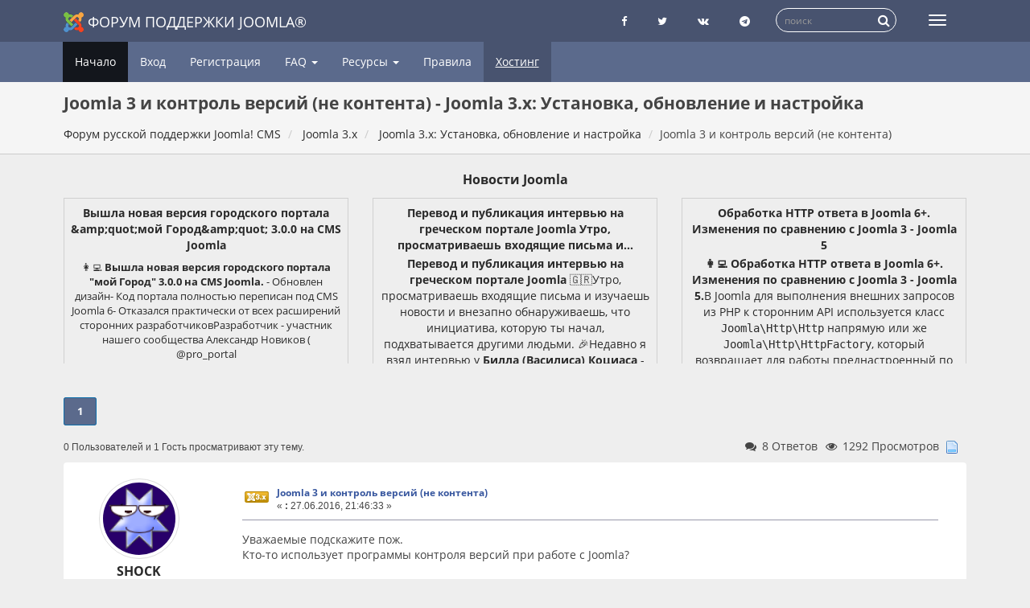

--- FILE ---
content_type: text/html; charset=UTF-8
request_url: https://joomlaforum.ru/index.php/topic,328761.0.html
body_size: 14986
content:
<!DOCTYPE html>
<html lang="ru-ru"dir="ltr">
<head>
	<meta charset="utf-8">
	<meta http-equiv="x-ua-compatible" content="ie=edge">
	<meta name="viewport" content="width=device-width, initial-scale=1, shrink-to-fit=no">
	<meta name="description" content="Joomla 3 и контроль версий (не контента) - Joomla 3.x: Установка, обновление и настройка">
	<meta name="twitter:card" content="summary" />
	<meta name="twitter:site" content="@joomlaportalru" />
	<meta name="twitter:title" content="Joomla 3 и контроль версий (не контента)" />
	<meta name="twitter:description" content="Уважаемые подскажите пож." />
	<title>Joomla 3 и контроль версий (не контента) - Joomla 3.x: Установка, обновление и настройка - Форум русской поддержки Joomla!</title>
	<link rel="help" href="https://joomlaforum.ru/index.php?PHPSESSID=8276em20jhundmj034v1ujteh5&amp;action=help">
	<link rel="search" href="https://joomlaforum.ru/index.php?PHPSESSID=8276em20jhundmj034v1ujteh5&amp;action=search">
	<link rel="alternate" type="application/rss+xml" title="Форум русской поддержки Joomla! CMS - RSS" href="https://joomlaforum.ru/index.php?PHPSESSID=8276em20jhundmj034v1ujteh5&amp;type=rss;action=.xml">
	<link rel="index" href="https://joomlaforum.ru/index.php?PHPSESSID=8276em20jhundmj034v1ujteh5&amp;board=404.0">
	<link rel="stylesheet" href="https://joomlaforum.ru/Themes/Redsy/css/bootstrap.css?fin26">
	<link rel="stylesheet" href="https://joomlaforum.ru/Themes/Redsy/css/font-awesome.min.css?fin26">

	<link rel="stylesheet" href="https://joomlaforum.ru/Themes/Redsy/css/index.css?fin49" >

	<style>
	@media (min-width: 768px) {
		.container {
			width: 90%;
		}
	}
	</style>
	<script src="https://joomlaforum.ru/Themes/Redsy/scripts/jquery.min.js?fin2"></script>
	<script src="https://joomlaforum.ru/Themes/Redsy/scripts/bootstrap.min.js?fin26"></script>
	
	<script>
	$(document).ready(function(){
		$("input[type=button]").attr("class", "btn btn-default btn-sm");
		$(".button_submit").attr("class", "btn btn-danger btn-sm");
		$("#advanced_search input[type='text'], #search_term_input input[type='text']").removeAttr("size");
		$(".table_grid").addClass("table table-striped");
		$("#profile_success").removeAttr("id").removeClass("windowbg").addClass("alert alert-success");
		$("#profile_error").removeAttr("id").removeClass("windowbg").addClass("alert alert-danger");
	});
	</script>
	<script src="https://joomlaforum.ru/Themes/default/scripts/script.js?fin20"></script>
	<script src="https://joomlaforum.ru/Themes/Redsy/scripts/theme.js?fin21"></script>
	<script><!-- // --><![CDATA[
		var smf_theme_url = "https://joomlaforum.ru/Themes/Redsy";
		var smf_default_theme_url = "https://joomlaforum.ru/Themes/default";
		var smf_images_url = "https://joomlaforum.ru/Themes/Redsy/images";
		var smf_scripturl = "https://joomlaforum.ru/index.php?PHPSESSID=8276em20jhundmj034v1ujteh5&amp;";
		var smf_iso_case_folding = false;
		var smf_charset = "UTF-8";
		var ajax_notification_text = "Загружается...";
		var ajax_notification_cancel_text = "Отменить";
	// ]]></script><script type="text/javascript">
        var ct_date = new Date(), 
            ctTimeMs = new Date().getTime(),
            ctMouseEventTimerFlag = true, //Reading interval flag
            ctMouseData = [],
            ctMouseDataCounter = 0;

        function ctSetCookie(c_name, value) {
            document.cookie = c_name + "=" + encodeURIComponent(value) + "; path=/";
        }
        ctSetCookie("ct_ps_timestamp", Math.floor(new Date().getTime()/1000));
        ctSetCookie("ct_fkp_timestamp", "0");
        ctSetCookie("ct_pointer_data", "0");
        ctSetCookie("ct_timezone", "0");

        setTimeout(function(){
            ctSetCookie("ct_checkjs", "135691815");
            ctSetCookie("ct_timezone", ct_date.getTimezoneOffset()/60*(-1));
        },1000);

        //Writing first key press timestamp
        var ctFunctionFirstKey = function output(event){
            var KeyTimestamp = Math.floor(new Date().getTime()/1000);
            ctSetCookie("ct_fkp_timestamp", KeyTimestamp);
            ctKeyStopStopListening();
        }

        //Reading interval
        var ctMouseReadInterval = setInterval(function(){
            ctMouseEventTimerFlag = true;
        }, 150);
            
        //Writting interval
        var ctMouseWriteDataInterval = setInterval(function(){
            ctSetCookie("ct_pointer_data", JSON.stringify(ctMouseData));
        }, 1200);

        //Logging mouse position each 150 ms
        var ctFunctionMouseMove = function output(event){
            if(ctMouseEventTimerFlag == true){
                
                ctMouseData.push([
                    Math.round(event.pageY),
                    Math.round(event.pageX),
                    Math.round(new Date().getTime() - ctTimeMs)
                ]);
                
                ctMouseDataCounter++;
                ctMouseEventTimerFlag = false;
                if(ctMouseDataCounter >= 100){
                    ctMouseStopData();
                }
            }
        }

        //Stop mouse observing function
        function ctMouseStopData(){
            if(typeof window.addEventListener == "function"){
                window.removeEventListener("mousemove", ctFunctionMouseMove);
            }else{
                window.detachEvent("onmousemove", ctFunctionMouseMove);
            }
            clearInterval(ctMouseReadInterval);
            clearInterval(ctMouseWriteDataInterval);                
        }

        //Stop key listening function
        function ctKeyStopStopListening(){
            if(typeof window.addEventListener == "function"){
                window.removeEventListener("mousedown", ctFunctionFirstKey);
                window.removeEventListener("keydown", ctFunctionFirstKey);
            }else{
                window.detachEvent("mousedown", ctFunctionFirstKey);
                window.detachEvent("keydown", ctFunctionFirstKey);
            }
        }

        if(typeof window.addEventListener == "function"){
            window.addEventListener("mousemove", ctFunctionMouseMove);
            window.addEventListener("mousedown", ctFunctionFirstKey);
            window.addEventListener("keydown", ctFunctionFirstKey);
        }else{
            window.attachEvent("onmousemove", ctFunctionMouseMove);
            window.attachEvent("mousedown", ctFunctionFirstKey);
            window.attachEvent("keydown", ctFunctionFirstKey);
        }
    </script>
	<link rel="stylesheet" type="text/css" id="quick_spoiler_css" href="https://joomlaforum.ru/Themes/default/css/quick_spoiler.css" />
	<link rel="stylesheet" type="text/css" href="//cdnjs.cloudflare.com/ajax/libs/highlight.js/9.12.0/styles/github-gist.min.css" />
	<link rel="stylesheet" type="text/css" href="https://joomlaforum.ru/Themes/default/css/highlight.css" />
	<link rel="stylesheet" type="text/css" id="editor_css" href="https://joomlaforum.ru/Themes/default/css/editor.css" />
		<script type="text/javascript"><!-- // --><![CDATA[
			var smf_smileys_url = 'https://joomlaforum.ru/Smileys/default';
			var oEditorStrings= {
				wont_work: 'Ваш браузер не поддерживает редактирование в формате Rich Text.',
				func_disabled: 'Ваш браузер не поддерживает эту функцию.',
				prompt_text_email: 'Введите электронный адрес.',
				prompt_text_ftp: 'Ведите ftp адрес',
				prompt_text_url: 'Введите адрес ссылки.',
				prompt_text_img: 'Ведите местонахождение картинки.'
			}
		// ]]></script>
		<script type="text/javascript" src="https://joomlaforum.ru/Themes/default/scripts/editor.js?fin20"></script><link rel="canonical" href='https://joomlaforum.ru/index.php/topic,328761.0.html' />
</head>
<body>
<div id="wrapper">
	<nav class="navbar navbar-default navbar-static-top">
		<div class="container">
			<div class="navbar-header">
				<button type="button" class="navbar-toggle collapsed" data-toggle="collapse" data-target="#bs-example-navbar-collapse-1">
					<span class="icon-bar"></span>
					<span class="icon-bar"></span>
					<span class="icon-bar"></span>
				</button>
				<a class="navbar-brand" href="/"><img src="https://joomlaforum.ru/Themes/Redsy/images/Joomla_logo.png" alt="Форум поддержки Joomla">Форум поддержки Joomla®</a>
			</div>
			<div class="collapse navbar-collapse">
				<button type="button" class="navbar-toggle collapsed collapsemenu" id="upshrink" style="display: none;" title="Меню">
					<span class="icon-bar"></span>
					<span class="icon-bar"></span>
					<span class="icon-bar"></span>
				</button>
				
				<ul class="nav-notification navbar-right">
					
					<li class="social-ico">
						<a rel="nofollow" target="_blank" title="Страница Facebook" href="https://www.facebook.com/joomlaportal.ru/"><i class="fa fa-facebook"></i></a>
						<a rel="nofollow" target="_blank" title="Блог Twitter" href="https://twitter.com/joomlaportalru"><i class="fa fa-twitter"></i></a>
						<a rel="nofollow" target="_blank" title="группа Вконтакте" href="https://vk.com/joomlaportal_ru"><i class="fa fa-vk"></i></a>
						<a rel="nofollow" target="_blank" title="Чат телеграмм о Joomla" href="tg://resolve?domain=joomlaru"><i class="fa fa-telegram"></i></a>
					</li>
					<li class="search-list">
						<div class="search-input-wrapper">
							<div class="search-input">
							<form action="https://joomlaforum.ru/index.php?PHPSESSID=8276em20jhundmj034v1ujteh5&amp;" id="cse-search-box" class="searchform" name="searchform">
								<input type="hidden" name="action" value="search2" />
								<input type="hidden" name="searchid" value="2308028" />
								
								<input type="text" name="text" id="form-query" placeholder="поиск" class="input form-control input-sm inline-block"   />  
								<a href="javascript: document.searchform.submit();" class="input-icon text-normal">
										<i class="fa fa-search"></i>
									</a>  
							</form>
							
							
							
								<!--<form name="searchform" action="https://joomlaforum.ru/index.php?PHPSESSID=8276em20jhundmj034v1ujteh5&amp;action=search2" method="post" accept-charset="UTF-8">
									<input name="search" type="text" class="form-control input-sm inline-block">
									<a href="javascript: document.searchform.submit();" class="input-icon text-normal">
										<i class="fa fa-search"></i>
									</a>
											<input type="hidden" name="topic" value="328761">
								</form>-->
							</div>
						</div>
					</li>
				</ul>
			</div>
		</div>
	</nav>
	<div id="menu">
		<div class="collapse navbar-collapse" id="bs-example-navbar-collapse-1">
			<div class="container">
				<div class="row">
					<ul class="nav navbar-nav">
						<li id="button_home" class="active ">
							<a  href="https://joomlaforum.ru/index.php?PHPSESSID=8276em20jhundmj034v1ujteh5&amp;">
								Начало
							</a>
						</li>
						<li id="button_help" class="">
							<a  href="https://joomlaforum.ru/index.php?PHPSESSID=8276em20jhundmj034v1ujteh5&amp;action=help">
								Помощь
							</a>
						</li>
						<li id="button_login" class="">
							<a  href="https://joomlaforum.ru/index.php?PHPSESSID=8276em20jhundmj034v1ujteh5&amp;action=login">
								Вход
							</a>
						</li>
						<li id="button_register" class="">
							<a  href="https://joomlaforum.ru/index.php?PHPSESSID=8276em20jhundmj034v1ujteh5&amp;action=register">
								Регистрация
							</a>
						</li>
						<li class="dropdown first-level" id="faqMenu"><a class="dropdown-toggle" >FAQ <span class="caret"></span></a>
						
							<ul class="dropdown-menu" role="menu">
								<li><a href="/index.php/topic,232213.0.html">FAQ Joomla 3</a></li>
								<li><a href="/index.php/topic,148002.0.html">FAQ Joomla 2.5 (версия не поддерживается)</a></li>
								<li><a href="/index.php/topic,84596.0.html">FAQ Joomla 1.5 (версия не поддерживается)</a></li>
								
								
							</ul>
						</li>
						<li class="dropdown first-level" id="resurs"><a class="dropdown-toggle" >Ресурсы <span class="caret"></span></a>
						
							<ul class="dropdown-menu" role="menu">
								<li><a target="_blank" rel="nofollow" href="https://joomlaportal.ru/">Новости Joomla</a></li>
								<li><a target="_blank" rel="nofollow" href="https://jpath.ru/blacklist">Черный список сайтов о Joomla</a></li>
								<li><a target="_blank" rel="nofollow" href="https://jpath.ru/whitelist">Белый список сайтов сайтов о Joomla</a></li>
								<li><a target="_blank" rel="nofollow" href="https://joomla-update.org/">Неофициальный сервер обновлений</a></li>									
							</ul>
						</li>
						
						<li><a href="/index.php/topic,17.0.html">Правила</a></li>	
						<li><a href="https://timeweb.com/ru/?i=38525" class="partner" target="_blank" rel="nofollow" title="Хостинг для Joomla! CMS в России">Хостинг</a></li>
					</ul>
				</div>
			</div>
		</div>
	</div>
		<script><!-- // --><![CDATA[
			var oMainHeaderToggle = new smc_Toggle({
				bToggleEnabled: true,
				bCurrentlyCollapsed: false,
				aSwappableContainers: [
					'menu', 'header'
				],
				aSwapImages: [
					{
						sId: 'upshrink',
						srcExpanded: '',
						srcCollapsed: '',
					}
				],
				oThemeOptions: {
					bUseThemeSettings: false,
					sOptionName: 'collapse_header',
					sSessionVar: 'af3aea56a',
					sSessionId: 'edba68f98c61db7b83f81a290bd0cd85'
				},
				oCookieOptions: {
					bUseCookie: true,
					sCookieName: 'upshrink'
				}
			});
		// ]]></script>
	<header id="header">
		<div class="container">
		<h1>Joomla 3 и контроль версий (не контента) - Joomla 3.x: Установка, обновление и настройка</h1>
		<ol class="breadcrumb">
			<li>
				<a href="https://joomlaforum.ru/index.php?PHPSESSID=8276em20jhundmj034v1ujteh5&amp;"><span>Форум русской поддержки Joomla! CMS</span></a>
			</li>
			<li>
				<a href="https://joomlaforum.ru/index.php?PHPSESSID=8276em20jhundmj034v1ujteh5&amp;#c18"><span>Joomla 3.x</span></a>
			</li>
			<li>
				<a href="https://joomlaforum.ru/index.php?PHPSESSID=8276em20jhundmj034v1ujteh5&amp;board=404.0"><span>Joomla 3.x: Установка, обновление и настройка</span></a>
			</li>
			<li class="last"><span>Joomla 3 и контроль версий (не контента)</span>
			</li>
		</ol>
		</div>
	</header><div id="context_advert_top" style="margin: 0 auto; padding: 12px 0 0; overflow: hidden; text-align: center;"><div class="container"><div><h2 style="margin: 8px 0; font-size: 16px;"><a href="https://joomlaportal.ru/news"  target="_blank" title="Новости Joomla">Новости Joomla</a></h2></div><div class="row" style="display: flex;align-items: stretch;flex-flow: wrap;"><div class="col-xs-12 col-sm-4 newsblock"> <a target="_blank" href="https://joomlaportal.ru/news/fastnews/vyshla-novaya-versiya-gorodskogo-portala-quot-moj-gorodquot-3-0-0-na-cms-joomla"><div class="newsblock-body"><h4>Вышла новая версия городского портала &amp;amp;quot;мой Город&amp;amp;quot; 3.0.0 на CMS Joomla</h4><div><![CDATA[<p><img src="https://joomlaportal.ru//images/news/fastnews/2025-11-16/1555/1555.jpg" alt="Вышла новая версия городского портала &amp;amp;quot;мой Город&amp;amp;quot; 3.0.0 на CMS Joomla"></p><p>👩‍💻 <b>Вышла новая версия городского портала &quot;мой Город&quot; 3.0.0 на CMS Joomla. </b>- Обновлен дизайн- Код портала полностью переписан под CMS Joomla 6- Отказался практически от всех расширений сторонних разработчиковРазработчик - участник нашего  сообщества Александр Новиков (<a href="https://t.me/pro_portal">@pro_portal</a>). Для пополнения баланса и тестирования функции монетизации доступна тестовая банковская картаНомер карты: <code>5555 5555 5555 4444</code>Срок действия: 12/26CVC: 100<a href="https://demo.pro-portal.info/?utm_source=telegram-joomla-feed">Демо-версия</a><a href="https://pro-portal.info/?utm_source=telegram-joomla-feed">Сайт проекта</a><a href="https://pro-portal.info/functional?utm_source=telegram-joomla-feed">Все возможности портала</a><a href="https://t.me/joomlafeed">@joomlafeed</a>#joomla #расширения #community</p></div></div></a></div><div class="col-xs-12 col-sm-4 newsblock"> <a target="_blank" href="https://joomlaportal.ru/news/fastnews/perevod-i-publikatsiya-intervyu-na-grecheskom-portale-joomla-utro-prosmatrivaesh-vkhodyashchie-pisma-i"><div class="newsblock-body"><h4>Перевод и публикация интервью на греческом портале Joomla Утро, просматриваешь входящие письма и...</h4><div><![CDATA[<p><b>Перевод и публикация интервью на греческом портале Joomla</b> 🇬🇷Утро, просматриваешь входящие письма и изучаешь новости и внезапно обнаруживаешь, что инициатива, которую ты начал, подхватывается другими людьми. 🎉Недавно я взял интервью у <b>Билла (Василиса) Коциаса</b> - руководителя студии, читающего лекции в университете и популяризатора Joomla в Греции.Это интервью из журнала NorrNext, в оригинале на английском, теперь доступно на греческом языке и опубликовано на портале <code>joomla.gr</code>.   🎉До чего же приятно…  😇😊 Работа замечена и с ней посчитали необходимым ознакомить аудиторию страны, в которой Билл читает лекции. И это солнечная Греция - страна, страна, с которой Россию многое связывает. 🇬🇷🇷🇺🕊<i>Смотрю на греческий алфавит и тут же рисуются картины белоснежных зданий в окружении винограда и амфор, красивых женщин в сандалиях и мужественных воинов, охраняющих покой полисов, в которых ученые мужи работают над трудами, позже вошедшими в века. Красиво! 😇</i>Но вернемся к интервью. Из него вы узнаете, что <b>в Греции доля Joomla среди CMS занимает порядка 30-40%</b>. По моему мнению это - самый высокий показатель во всем мире. Также <b>чтение лекций о Joomla в университетах</b> позволит привести новых пользователей и к тому же молодое поколение. Ну и <b>огромное кол-во сертификтатов</b> Билла на стене (смотрим фото в статье) свидетельствует о том, что <b>Joomla может применяться как профессиональный инструмент</b>. 🇬🇷 <a href="https://joomla.gr/community-blog/joomla-in-faces-bill-kotsias-it-evangelist">Интервью на греческом портале</a> (<code>joomla.gr</code>)🌐 <a href="https://norrnext.com/blog/meet-bill-kotsias">Оригинальное интервью</a> (на английском)Что насчет перевода на русский? Увы, времени всего 24 часа в сутках. Я продолжаю готовить новые интервью. Возможно, после завершения выпуска журнала, рассмотрю перевод некоторых интервью на русский. Но я об этом не говорил. 😊 В блоге <a href="https://t.me/eugenius_blog">@eugenius_blog</a> публикую анонсы интересных событий из мира Joomla, интервью, уроки и полезные советы, а также делюсь мыслями:, связанными с разработкой и веб-дизайном.</p></div></div></a></div><div class="col-xs-12 col-sm-4 newsblock"> <a target="_blank" href="https://joomlaportal.ru/news/fastnews/obrabotka-http-otveta-v-joomla-6-izmeneniya-po-sravneniyu-s-joomla-3-joomla-5"><div class="newsblock-body"><h4>Обработка HTTP ответа в Joomla 6+. Изменения по сравнению с Joomla 3 - Joomla 5</h4><div><![CDATA[<p><b>👩‍💻</b><b> Обработка HTTP ответа в Joomla 6+. Изменения по сравнению с Joomla 3 - Joomla 5.</b>В Joomla для выполнения внешних запросов из PHP к сторонним API используется класс <code>Joomla\Http\Http</code> напрямую или же <code>Joomla\Http\HttpFactory</code>, который возвращает для работы преднастроенный по умолчанию класс <code>Http</code>.  О работе с HTTP-запросами подробно рассказывалось в статье 2021 года <a href="https://habr.com/ru/articles/568996/">Создание внешних запросов с использованием HttpFactory (Joomla)</a>. Некоторые изменения касаются работы с ответами на запросы. Например, наш запрос:<pre language="php">use Joomla\Http\HttpFactory;$http = (new HttpFactory)-&gt;getHttp($options, [&apos;curl&apos;, &apos;stream&apos;]);$response = $http-&gt;get(&apos;https://any-url.ru/api/any/endpoint&apos;);</pre>Раньше можно было получить код ответа или тело ответа как свойство <code>$response</code> - <code>$response-&amp;gt;code</code> или <code>$response-&amp;gt;body</code>. Однако, Joomla, начиная с Joomla 4 во многом переходит на стандарты PSR. В частности для работы с HTTP-ответами - на <a href="https://www.php-fig.org/psr/psr-7/">PSR-7</a>. Также хорошая статья на Хабре о PSR-7: <a href="https://habr.com/ru/articles/250343/">PSR-7 в примерах</a>.<pre>Прямое обращение к свойствам code, headers, body объявлено устаревшим в Joomla 6.0.0 и обещают удалить в Joomla 7.0.0.</pre><b>Вместо этого нужно работать с HTTP-ответом по стандартам PSR-7.</b> <b>Код ответа</b>.Было <code>$response-&amp;gt;code</code>. Стало <code>$response-&amp;gt;getStatusCode()</code>.<b>Заголовки ответа</b>.Было <code>$response-&amp;gt;headers</code>. Стало <code>$response-&amp;gt;getHeaders()</code>.<b>Тело ответа</b>.Было <code>$response-&amp;gt;body</code>. Стало <code>(string)$response-&amp;gt;getContents()</code>.В тело ответа теперь приходит не строка, а поток - объект класса <code>Laminas\Diactoros\Stream</code>. Поэтому его нужно привести к строке (если это json, к примеру): <code>(string)$response-&amp;gt;getContents()</code>. Чаще всего в коде Joomla встречается именно такой вариант. Однако, есть и вариант с перемещением указателя чтения на начало потока:<pre language="php">// Получили ответ в виде потока$stream = $response-&gt;getBody();// &quot;перемотали&quot; на начало$stream-&gt;rewind();// Получили строковый ответ$json = $stream-&gt;getContents();</pre>В итоге результат одинаковый.<a href="https://t.me/joomlafeed">@joomlafeed</a>#joomla #разработка #php</p></div></div></a></div></div></div></div>
	<div class="container"><div id="content_section">
		<div id="main_content_section">
			<a id="top"></a>
			<a id="msg1652382"></a>
			<div class="pagesection">
				<div class="nextlinks"></div>
				<div class="pagelinks floatleft"><strong>1</strong>   &nbsp;&nbsp;<a class="linklastPost" href="#lastPost"><strong>Вниз</strong></a></div>
			</div>
			<div id="forumposts">
				
				<div id="whoisviewing" class="smalltext">0 Пользователей и 1 Гость просматривают эту тему.
				</div>
				<div class="statpost">
				<ul class="reset ">						
						<li class="h4"><i class="fa fa-comments fa-fw"></i>8 Ответов</li>
						<li class="h4"><i class="fa fa-eye fa-fw"></i>1292 Просмотров</li>
						<li class="h4"><img src="https://joomlaforum.ru/Themes/Redsy/images/topic/normal_post.gif" alt=""></li>
					</ul>
				</div>	
				
				<form action="https://joomlaforum.ru/index.php?PHPSESSID=8276em20jhundmj034v1ujteh5&amp;action=quickmod2;topic=328761.0" method="post" accept-charset="UTF-8" name="quickModForm" id="quickModForm" style="margin: 0;" onsubmit="return oQuickModify.bInEditMode ? oQuickModify.modifySave('edba68f98c61db7b83f81a290bd0cd85', 'af3aea56a') : false">
				<div class="body_message">
					<div class="row">
						<div class="poster col-md-2">
							<a href="https://joomlaforum.ru/index.php?PHPSESSID=8276em20jhundmj034v1ujteh5&amp;action=profile;u=210" class="avatar">
								<img src="https://gravatar.com/avatar/ba682b2c110f31ca6d2b3029449b84a1?d=wavatar&amp;s=100&amp;r=g" class="img-thumbnail img-circle" alt="*">
								<span class="" title="Оффлайн"></span>
							</a>
							
							
							<h4>
		
								<a href="https://joomlaforum.ru/index.php?PHPSESSID=8276em20jhundmj034v1ujteh5&amp;action=profile;u=210" title="Просмотр профиля SHOCK">SHOCK</a>
															
							</h4>
							<ul class="reset smalltext" id="msg_1652382_extra_info">
							<li><span class="position" style="color:">Осваиваюсь на форуме</span></li>	
							
								<li class="postcount"><a href="https://joomlaforum.ru/index.php?PHPSESSID=8276em20jhundmj034v1ujteh5&amp;action=profile;area=showposts;u=210"><i class="fa fa-comments" aria-hidden="true"></i></a> 47</li>
								<li class="karma"><a href="https://joomlaforum.ru/index.php?PHPSESSID=8276em20jhundmj034v1ujteh5&amp;action=ownkarma;u=210"><i class="fa fa-adjust" aria-hidden="true"></i></a>
								<a href="https://joomlaforum.ru/index.php?PHPSESSID=8276em20jhundmj034v1ujteh5&amp;action=modifykarma;sa=applaud;uid=210;topic=328761.0;m=1652382;af3aea56a=edba68f98c61db7b83f81a290bd0cd85"><i class="fa fa-plus"></i></a>0 / 0<a href="https://joomlaforum.ru/index.php?PHPSESSID=8276em20jhundmj034v1ujteh5&amp;action=modifykarma;sa=smite;uid=210;topic=328761.0;m=1652382;af3aea56a=edba68f98c61db7b83f81a290bd0cd85"><i class="fa fa-minus"></i></a>
				<li class="im_icons">
				<ul>
									
							</ul>
						</div>
						<div class="col-md-10">
							<div class="body_content">
								<!--<span class="arrow-left"></span> -->
								<div class="postarea">
										<ul class="reset floatright" style="margin: 5px 15px 0 7px;">
										</ul>
										<div class="keyinfo">
											<div class="messageicon">
												<img src="https://joomlaforum.ru/Themes/Redsy/images/post/j30.gif" alt="">
											</div>
											<h5 id="subject_1652382">
												<a href="https://joomlaforum.ru/index.php?PHPSESSID=8276em20jhundmj034v1ujteh5&amp;topic=328761.msg1652382#msg1652382" rel="nofollow">Joomla 3 и контроль версий (не контента)</a>
											</h5>
											<div class="smalltext">&#171; <strong> :</strong> 27.06.2016, 21:46:33 &#187;</div>
											<div id="msg_1652382_quick_mod"></div>
										</div>
									<div class="post">
										<div class="inner" id="msg_1652382">Уважаемые подскажите пож.<br />Кто-то использует программы контроля версий при работе с Joomla?<br /><br />Пытаюсь понять, как можно прикрутить к ней, как обновлять.<br /><br />Предполагаю что всё надо делать локально, в моём случае под Виндой. <br />Увидел что что-то требует обновления, локально сделал его и накатил изменения уже на боевой сервер.<br /><br />Но вот как быть с изменениями в БД, какие варианты есть?<br />Это что касаемо ядра, а что делать с модулями компонентами и плагинами, если они что-то делают с базой при обновлении, не представляю <img src="https://joomlaforum.ru/Smileys/default/sad.gif" alt="&#58;&#40;" title="Sad" class="smiley" /> <br /><br />В общем нужны ваши советы, надеюсь...<br /><br />По сути та же проблема что с Yii2<br /><br />P.S. да, программист я слабый<br /><br /></div>
									</div>
								</div>
								<div class="moderatorbar">
									<div class="smalltext modified" id="modified_1652382">
									</div>
									<div class="smalltext reportlinks">
										<!--<img src="https://joomlaforum.ru/Themes/Redsy/images/ip.gif" alt=""> -->
										Записан
									</div>
								</div>
							</div>
						</div>
					</div>
				</div>
				
            
				<a id="msg1652395"></a>
				<div class="body_message">
					<div class="row">
						<div class="poster col-md-2">
							<a href="https://joomlaforum.ru/index.php?PHPSESSID=8276em20jhundmj034v1ujteh5&amp;action=profile;u=170314" class="avatar">
								<img src="https://gravatar.com/avatar/aa9f1c25950e8b30b80bdedeefea1a5d?d=wavatar&amp;s=100&amp;r=g" class="img-thumbnail img-circle" alt="*">
								<span class="" title="Оффлайн"></span>
							</a>
							
							
							<h4>
		
								<a href="https://joomlaforum.ru/index.php?PHPSESSID=8276em20jhundmj034v1ujteh5&amp;action=profile;u=170314" title="Просмотр профиля zomby6888">zomby6888</a>
															
							</h4>
							<ul class="reset smalltext" id="msg_1652395_extra_info">
							<li><span class="position" style="color:">Завсегдатай</span></li>	
							
								<li class="postcount"><a href="https://joomlaforum.ru/index.php?PHPSESSID=8276em20jhundmj034v1ujteh5&amp;action=profile;area=showposts;u=170314"><i class="fa fa-comments" aria-hidden="true"></i></a> 1473</li>
								<li class="karma"><a href="https://joomlaforum.ru/index.php?PHPSESSID=8276em20jhundmj034v1ujteh5&amp;action=ownkarma;u=170314"><i class="fa fa-adjust" aria-hidden="true"></i></a>
								<a href="https://joomlaforum.ru/index.php?PHPSESSID=8276em20jhundmj034v1ujteh5&amp;action=modifykarma;sa=applaud;uid=170314;topic=328761.0;m=1652395;af3aea56a=edba68f98c61db7b83f81a290bd0cd85"><i class="fa fa-plus"></i></a>171 / 3<a href="https://joomlaforum.ru/index.php?PHPSESSID=8276em20jhundmj034v1ujteh5&amp;action=modifykarma;sa=smite;uid=170314;topic=328761.0;m=1652395;af3aea56a=edba68f98c61db7b83f81a290bd0cd85"><i class="fa fa-minus"></i></a>
				<li class="im_icons">
				<ul>
									
							</ul>
						</div>
						<div class="col-md-10">
							<div class="body_content">
								<!--<span class="arrow-left"></span> -->
								<div class="postarea">
										<ul class="reset floatright" style="margin: 5px 15px 0 7px;">
										</ul>
										<div class="keyinfo">
											<div class="messageicon">
												<img src="https://joomlaforum.ru/Themes/Redsy/images/post/j30.gif" alt="">
											</div>
											<h5 id="subject_1652395">
												<a href="https://joomlaforum.ru/index.php?PHPSESSID=8276em20jhundmj034v1ujteh5&amp;topic=328761.msg1652395#msg1652395" rel="nofollow">Re: Joomla 3 и контроль версий (не контента)</a>
											</h5>
											<div class="smalltext">&#171; <strong>Ответ #1 :</strong> 27.06.2016, 22:34:12 &#187;</div>
											<div id="msg_1652395_quick_mod"></div>
										</div>
									<div class="post">
										<div class="inner" id="msg_1652395">У Joomla репозиторий на github. По моему большинство разработчиков его используют для контроля версий. Причем тут yii2 не понятно.</div>
									</div>
								</div>
								<div class="moderatorbar">
									<div class="smalltext modified" id="modified_1652395">
									</div>
									<div class="smalltext reportlinks">
										<!--<img src="https://joomlaforum.ru/Themes/Redsy/images/ip.gif" alt=""> -->
										Записан
									</div>
									<div class="signature" id="msg_1652395_signature">интернет-блог: <a href="http://websiteprog.ru" class="bbc_link" target="_blank" rel="external nofollow">http://websiteprog.ru</a></div>
								</div>
							</div>
						</div>
					</div>
				</div>
				
            
				<a id="msg1652423"></a>
				<div class="body_message">
					<div class="row">
						<div class="poster col-md-2">
							<a href="https://joomlaforum.ru/index.php?PHPSESSID=8276em20jhundmj034v1ujteh5&amp;action=profile;u=210" class="avatar">
								<img src="https://gravatar.com/avatar/ba682b2c110f31ca6d2b3029449b84a1?d=wavatar&amp;s=100&amp;r=g" class="img-thumbnail img-circle" alt="*">
								<span class="" title="Оффлайн"></span>
							</a>
							
							
							<h4>
		
								<a href="https://joomlaforum.ru/index.php?PHPSESSID=8276em20jhundmj034v1ujteh5&amp;action=profile;u=210" title="Просмотр профиля SHOCK">SHOCK</a>
															
							</h4>
							<ul class="reset smalltext" id="msg_1652423_extra_info">
							<li><span class="position" style="color:">Осваиваюсь на форуме</span></li>	
							
								<li class="postcount"><a href="https://joomlaforum.ru/index.php?PHPSESSID=8276em20jhundmj034v1ujteh5&amp;action=profile;area=showposts;u=210"><i class="fa fa-comments" aria-hidden="true"></i></a> 47</li>
								<li class="karma"><a href="https://joomlaforum.ru/index.php?PHPSESSID=8276em20jhundmj034v1ujteh5&amp;action=ownkarma;u=210"><i class="fa fa-adjust" aria-hidden="true"></i></a>
								<a href="https://joomlaforum.ru/index.php?PHPSESSID=8276em20jhundmj034v1ujteh5&amp;action=modifykarma;sa=applaud;uid=210;topic=328761.0;m=1652423;af3aea56a=edba68f98c61db7b83f81a290bd0cd85"><i class="fa fa-plus"></i></a>0 / 0<a href="https://joomlaforum.ru/index.php?PHPSESSID=8276em20jhundmj034v1ujteh5&amp;action=modifykarma;sa=smite;uid=210;topic=328761.0;m=1652423;af3aea56a=edba68f98c61db7b83f81a290bd0cd85"><i class="fa fa-minus"></i></a>
				<li class="im_icons">
				<ul>
									
							</ul>
						</div>
						<div class="col-md-10">
							<div class="body_content">
								<!--<span class="arrow-left"></span> -->
								<div class="postarea">
										<ul class="reset floatright" style="margin: 5px 15px 0 7px;">
										</ul>
										<div class="keyinfo">
											<div class="messageicon">
												<img src="https://joomlaforum.ru/Themes/Redsy/images/post/j30.gif" alt="">
											</div>
											<h5 id="subject_1652423">
												<a href="https://joomlaforum.ru/index.php?PHPSESSID=8276em20jhundmj034v1ujteh5&amp;topic=328761.msg1652423#msg1652423" rel="nofollow">Re: Joomla 3 и контроль версий (не контента)</a>
											</h5>
											<div class="smalltext">&#171; <strong>Ответ #2 :</strong> 28.06.2016, 09:13:32 &#187;</div>
											<div id="msg_1652423_quick_mod"></div>
										</div>
									<div class="post">
										<div class="inner" id="msg_1652423">Не понимаю как может мне помочь эта информация?<br />там нет и не будет тех библиотек, компонентов, шаблонов, модулей, плагинов что есть у меня<br /><br />Что мне это даст?</div>
									</div>
								</div>
								<div class="moderatorbar">
									<div class="smalltext modified" id="modified_1652423">
									</div>
									<div class="smalltext reportlinks">
										<!--<img src="https://joomlaforum.ru/Themes/Redsy/images/ip.gif" alt=""> -->
										Записан
									</div>
								</div>
							</div>
						</div>
					</div>
				</div>
				
            
				<a id="msg1652424"></a>
				<div class="body_message">
					<div class="row">
						<div class="poster col-md-2">
							<a href="https://joomlaforum.ru/index.php?PHPSESSID=8276em20jhundmj034v1ujteh5&amp;action=profile;u=170314" class="avatar">
								<img src="https://gravatar.com/avatar/aa9f1c25950e8b30b80bdedeefea1a5d?d=wavatar&amp;s=100&amp;r=g" class="img-thumbnail img-circle" alt="*">
								<span class="" title="Оффлайн"></span>
							</a>
							
							
							<h4>
		
								<a href="https://joomlaforum.ru/index.php?PHPSESSID=8276em20jhundmj034v1ujteh5&amp;action=profile;u=170314" title="Просмотр профиля zomby6888">zomby6888</a>
															
							</h4>
							<ul class="reset smalltext" id="msg_1652424_extra_info">
							<li><span class="position" style="color:">Завсегдатай</span></li>	
							
								<li class="postcount"><a href="https://joomlaforum.ru/index.php?PHPSESSID=8276em20jhundmj034v1ujteh5&amp;action=profile;area=showposts;u=170314"><i class="fa fa-comments" aria-hidden="true"></i></a> 1473</li>
								<li class="karma"><a href="https://joomlaforum.ru/index.php?PHPSESSID=8276em20jhundmj034v1ujteh5&amp;action=ownkarma;u=170314"><i class="fa fa-adjust" aria-hidden="true"></i></a>
								<a href="https://joomlaforum.ru/index.php?PHPSESSID=8276em20jhundmj034v1ujteh5&amp;action=modifykarma;sa=applaud;uid=170314;topic=328761.0;m=1652424;af3aea56a=edba68f98c61db7b83f81a290bd0cd85"><i class="fa fa-plus"></i></a>171 / 3<a href="https://joomlaforum.ru/index.php?PHPSESSID=8276em20jhundmj034v1ujteh5&amp;action=modifykarma;sa=smite;uid=170314;topic=328761.0;m=1652424;af3aea56a=edba68f98c61db7b83f81a290bd0cd85"><i class="fa fa-minus"></i></a>
				<li class="im_icons">
				<ul>
									
							</ul>
						</div>
						<div class="col-md-10">
							<div class="body_content">
								<!--<span class="arrow-left"></span> -->
								<div class="postarea">
										<ul class="reset floatright" style="margin: 5px 15px 0 7px;">
										</ul>
										<div class="keyinfo">
											<div class="messageicon">
												<img src="https://joomlaforum.ru/Themes/Redsy/images/post/j30.gif" alt="">
											</div>
											<h5 id="subject_1652424">
												<a href="https://joomlaforum.ru/index.php?PHPSESSID=8276em20jhundmj034v1ujteh5&amp;topic=328761.msg1652424#msg1652424" rel="nofollow">Re: Joomla 3 и контроль версий (не контента)</a>
											</h5>
											<div class="smalltext">&#171; <strong>Ответ #3 :</strong> 28.06.2016, 09:18:03 &#187;</div>
											<div id="msg_1652424_quick_mod"></div>
										</div>
									<div class="post">
										<div class="inner" id="msg_1652424">А вы думаете что все разработчики шаблонов/плагинов/модулей используют систему контроля версий? Большинство расширений обновляются через админку. Мне лично не понятно что вы хотите получить в этом топике. Хотите использовать систему контроля версий - создайте свой репозиторий. </div>
									</div>
								</div>
								<div class="moderatorbar">
									<div class="smalltext modified" id="modified_1652424">
										&#171; <em>Последнее редактирование: 28.06.2016, 09:23:42 от zomby6888</em> &#187;
									</div>
									<div class="smalltext reportlinks">
										<!--<img src="https://joomlaforum.ru/Themes/Redsy/images/ip.gif" alt=""> -->
										Записан
									</div>
									<div class="signature" id="msg_1652424_signature">интернет-блог: <a href="http://websiteprog.ru" class="bbc_link" target="_blank" rel="external nofollow">http://websiteprog.ru</a></div>
								</div>
							</div>
						</div>
					</div>
				</div>
				
            
				<a id="msg1652425"></a>
				<div class="body_message">
					<div class="row">
						<div class="poster col-md-2">
							<a href="https://joomlaforum.ru/index.php?PHPSESSID=8276em20jhundmj034v1ujteh5&amp;action=profile;u=210" class="avatar">
								<img src="https://gravatar.com/avatar/ba682b2c110f31ca6d2b3029449b84a1?d=wavatar&amp;s=100&amp;r=g" class="img-thumbnail img-circle" alt="*">
								<span class="" title="Оффлайн"></span>
							</a>
							
							
							<h4>
		
								<a href="https://joomlaforum.ru/index.php?PHPSESSID=8276em20jhundmj034v1ujteh5&amp;action=profile;u=210" title="Просмотр профиля SHOCK">SHOCK</a>
															
							</h4>
							<ul class="reset smalltext" id="msg_1652425_extra_info">
							<li><span class="position" style="color:">Осваиваюсь на форуме</span></li>	
							
								<li class="postcount"><a href="https://joomlaforum.ru/index.php?PHPSESSID=8276em20jhundmj034v1ujteh5&amp;action=profile;area=showposts;u=210"><i class="fa fa-comments" aria-hidden="true"></i></a> 47</li>
								<li class="karma"><a href="https://joomlaforum.ru/index.php?PHPSESSID=8276em20jhundmj034v1ujteh5&amp;action=ownkarma;u=210"><i class="fa fa-adjust" aria-hidden="true"></i></a>
								<a href="https://joomlaforum.ru/index.php?PHPSESSID=8276em20jhundmj034v1ujteh5&amp;action=modifykarma;sa=applaud;uid=210;topic=328761.0;m=1652425;af3aea56a=edba68f98c61db7b83f81a290bd0cd85"><i class="fa fa-plus"></i></a>0 / 0<a href="https://joomlaforum.ru/index.php?PHPSESSID=8276em20jhundmj034v1ujteh5&amp;action=modifykarma;sa=smite;uid=210;topic=328761.0;m=1652425;af3aea56a=edba68f98c61db7b83f81a290bd0cd85"><i class="fa fa-minus"></i></a>
				<li class="im_icons">
				<ul>
									
							</ul>
						</div>
						<div class="col-md-10">
							<div class="body_content">
								<!--<span class="arrow-left"></span> -->
								<div class="postarea">
										<ul class="reset floatright" style="margin: 5px 15px 0 7px;">
										</ul>
										<div class="keyinfo">
											<div class="messageicon">
												<img src="https://joomlaforum.ru/Themes/Redsy/images/post/j30.gif" alt="">
											</div>
											<h5 id="subject_1652425">
												<a href="https://joomlaforum.ru/index.php?PHPSESSID=8276em20jhundmj034v1ujteh5&amp;topic=328761.msg1652425#msg1652425" rel="nofollow">Re: Joomla 3 и контроль версий (не контента)</a>
											</h5>
											<div class="smalltext">&#171; <strong>Ответ #4 :</strong> 28.06.2016, 09:27:23 &#187;</div>
											<div id="msg_1652425_quick_mod"></div>
										</div>
									<div class="post">
										<div class="inner" id="msg_1652425">нет, я так не думаю, я выражаю надежду, что кто-то есть<br />это даже написано в первом сообщении<br /><br />Как обновляются расширения я помню<br />Это и есть часть проблемы, если ты изменяешь код модулей или компонентов сторонних разработчиков.</div>
									</div>
								</div>
								<div class="moderatorbar">
									<div class="smalltext modified" id="modified_1652425">
									</div>
									<div class="smalltext reportlinks">
										<!--<img src="https://joomlaforum.ru/Themes/Redsy/images/ip.gif" alt=""> -->
										Записан
									</div>
								</div>
							</div>
						</div>
					</div>
				</div>
				
            
				<a id="msg1652427"></a>
				<div class="body_message">
					<div class="row">
						<div class="poster col-md-2">
							<a href="https://joomlaforum.ru/index.php?PHPSESSID=8276em20jhundmj034v1ujteh5&amp;action=profile;u=170314" class="avatar">
								<img src="https://gravatar.com/avatar/aa9f1c25950e8b30b80bdedeefea1a5d?d=wavatar&amp;s=100&amp;r=g" class="img-thumbnail img-circle" alt="*">
								<span class="" title="Оффлайн"></span>
							</a>
							
							
							<h4>
		
								<a href="https://joomlaforum.ru/index.php?PHPSESSID=8276em20jhundmj034v1ujteh5&amp;action=profile;u=170314" title="Просмотр профиля zomby6888">zomby6888</a>
															
							</h4>
							<ul class="reset smalltext" id="msg_1652427_extra_info">
							<li><span class="position" style="color:">Завсегдатай</span></li>	
							
								<li class="postcount"><a href="https://joomlaforum.ru/index.php?PHPSESSID=8276em20jhundmj034v1ujteh5&amp;action=profile;area=showposts;u=170314"><i class="fa fa-comments" aria-hidden="true"></i></a> 1473</li>
								<li class="karma"><a href="https://joomlaforum.ru/index.php?PHPSESSID=8276em20jhundmj034v1ujteh5&amp;action=ownkarma;u=170314"><i class="fa fa-adjust" aria-hidden="true"></i></a>
								<a href="https://joomlaforum.ru/index.php?PHPSESSID=8276em20jhundmj034v1ujteh5&amp;action=modifykarma;sa=applaud;uid=170314;topic=328761.0;m=1652427;af3aea56a=edba68f98c61db7b83f81a290bd0cd85"><i class="fa fa-plus"></i></a>171 / 3<a href="https://joomlaforum.ru/index.php?PHPSESSID=8276em20jhundmj034v1ujteh5&amp;action=modifykarma;sa=smite;uid=170314;topic=328761.0;m=1652427;af3aea56a=edba68f98c61db7b83f81a290bd0cd85"><i class="fa fa-minus"></i></a>
				<li class="im_icons">
				<ul>
									
							</ul>
						</div>
						<div class="col-md-10">
							<div class="body_content">
								<!--<span class="arrow-left"></span> -->
								<div class="postarea">
										<ul class="reset floatright" style="margin: 5px 15px 0 7px;">
										</ul>
										<div class="keyinfo">
											<div class="messageicon">
												<img src="https://joomlaforum.ru/Themes/Redsy/images/post/j30.gif" alt="">
											</div>
											<h5 id="subject_1652427">
												<a href="https://joomlaforum.ru/index.php?PHPSESSID=8276em20jhundmj034v1ujteh5&amp;topic=328761.msg1652427#msg1652427" rel="nofollow">Re: Joomla 3 и контроль версий (не контента)</a>
											</h5>
											<div class="smalltext">&#171; <strong>Ответ #5 :</strong> 28.06.2016, 09:35:04 &#187;</div>
											<div id="msg_1652427_quick_mod"></div>
										</div>
									<div class="post">
										<div class="inner" id="msg_1652427"><div class="quoteheader"><div class="topslice_quote">Цитировать</div></div><blockquote class="bbc_standard_quote">Это и есть часть проблемы, если ты изменяешь код модулей или компонентов сторонних разработчиков.</blockquote><div class="quotefooter"><div class="botslice_quote"></div></div><br />Вобще никакой проблемы не вижу. Если вы создадите у себя репозиторий со всем содержимым то вы всегда сможете откатить все ваши изменения и использовать все прочие плюшки которые вам СКВ предоставляет. </div>
									</div>
								</div>
								<div class="moderatorbar">
									<div class="smalltext modified" id="modified_1652427">
									</div>
									<div class="smalltext reportlinks">
										<!--<img src="https://joomlaforum.ru/Themes/Redsy/images/ip.gif" alt=""> -->
										Записан
									</div>
									<div class="signature" id="msg_1652427_signature">интернет-блог: <a href="http://websiteprog.ru" class="bbc_link" target="_blank" rel="external nofollow">http://websiteprog.ru</a></div>
								</div>
							</div>
						</div>
					</div>
				</div>
				
            
				<a id="msg1652433"></a>
				<div class="body_message">
					<div class="row">
						<div class="poster col-md-2">
							<a href="https://joomlaforum.ru/index.php?PHPSESSID=8276em20jhundmj034v1ujteh5&amp;action=profile;u=210" class="avatar">
								<img src="https://gravatar.com/avatar/ba682b2c110f31ca6d2b3029449b84a1?d=wavatar&amp;s=100&amp;r=g" class="img-thumbnail img-circle" alt="*">
								<span class="" title="Оффлайн"></span>
							</a>
							
							
							<h4>
		
								<a href="https://joomlaforum.ru/index.php?PHPSESSID=8276em20jhundmj034v1ujteh5&amp;action=profile;u=210" title="Просмотр профиля SHOCK">SHOCK</a>
															
							</h4>
							<ul class="reset smalltext" id="msg_1652433_extra_info">
							<li><span class="position" style="color:">Осваиваюсь на форуме</span></li>	
							
								<li class="postcount"><a href="https://joomlaforum.ru/index.php?PHPSESSID=8276em20jhundmj034v1ujteh5&amp;action=profile;area=showposts;u=210"><i class="fa fa-comments" aria-hidden="true"></i></a> 47</li>
								<li class="karma"><a href="https://joomlaforum.ru/index.php?PHPSESSID=8276em20jhundmj034v1ujteh5&amp;action=ownkarma;u=210"><i class="fa fa-adjust" aria-hidden="true"></i></a>
								<a href="https://joomlaforum.ru/index.php?PHPSESSID=8276em20jhundmj034v1ujteh5&amp;action=modifykarma;sa=applaud;uid=210;topic=328761.0;m=1652433;af3aea56a=edba68f98c61db7b83f81a290bd0cd85"><i class="fa fa-plus"></i></a>0 / 0<a href="https://joomlaforum.ru/index.php?PHPSESSID=8276em20jhundmj034v1ujteh5&amp;action=modifykarma;sa=smite;uid=210;topic=328761.0;m=1652433;af3aea56a=edba68f98c61db7b83f81a290bd0cd85"><i class="fa fa-minus"></i></a>
				<li class="im_icons">
				<ul>
									
							</ul>
						</div>
						<div class="col-md-10">
							<div class="body_content">
								<!--<span class="arrow-left"></span> -->
								<div class="postarea">
										<ul class="reset floatright" style="margin: 5px 15px 0 7px;">
										</ul>
										<div class="keyinfo">
											<div class="messageicon">
												<img src="https://joomlaforum.ru/Themes/Redsy/images/post/j30.gif" alt="">
											</div>
											<h5 id="subject_1652433">
												<a href="https://joomlaforum.ru/index.php?PHPSESSID=8276em20jhundmj034v1ujteh5&amp;topic=328761.msg1652433#msg1652433" rel="nofollow">Re: Joomla 3 и контроль версий (не контента)</a>
											</h5>
											<div class="smalltext">&#171; <strong>Ответ #6 :</strong> 28.06.2016, 10:04:06 &#187;</div>
											<div id="msg_1652433_quick_mod"></div>
										</div>
									<div class="post">
										<div class="inner" id="msg_1652433">А вы сами пробовали?<br />Понимаете сложности(с БД) о которых я говорю?<br /><br />Как вы это решаете?<br /></div>
									</div>
								</div>
								<div class="moderatorbar">
									<div class="smalltext modified" id="modified_1652433">
									</div>
									<div class="smalltext reportlinks">
										<!--<img src="https://joomlaforum.ru/Themes/Redsy/images/ip.gif" alt=""> -->
										Записан
									</div>
								</div>
							</div>
						</div>
					</div>
				</div>
				
            
				<a id="msg1652445"></a>
				<div class="body_message">
					<div class="row">
						<div class="poster col-md-2">
							<a href="https://joomlaforum.ru/index.php?PHPSESSID=8276em20jhundmj034v1ujteh5&amp;action=profile;u=170314" class="avatar">
								<img src="https://gravatar.com/avatar/aa9f1c25950e8b30b80bdedeefea1a5d?d=wavatar&amp;s=100&amp;r=g" class="img-thumbnail img-circle" alt="*">
								<span class="" title="Оффлайн"></span>
							</a>
							
							
							<h4>
		
								<a href="https://joomlaforum.ru/index.php?PHPSESSID=8276em20jhundmj034v1ujteh5&amp;action=profile;u=170314" title="Просмотр профиля zomby6888">zomby6888</a>
															
							</h4>
							<ul class="reset smalltext" id="msg_1652445_extra_info">
							<li><span class="position" style="color:">Завсегдатай</span></li>	
							
								<li class="postcount"><a href="https://joomlaforum.ru/index.php?PHPSESSID=8276em20jhundmj034v1ujteh5&amp;action=profile;area=showposts;u=170314"><i class="fa fa-comments" aria-hidden="true"></i></a> 1473</li>
								<li class="karma"><a href="https://joomlaforum.ru/index.php?PHPSESSID=8276em20jhundmj034v1ujteh5&amp;action=ownkarma;u=170314"><i class="fa fa-adjust" aria-hidden="true"></i></a>
								<a href="https://joomlaforum.ru/index.php?PHPSESSID=8276em20jhundmj034v1ujteh5&amp;action=modifykarma;sa=applaud;uid=170314;topic=328761.0;m=1652445;af3aea56a=edba68f98c61db7b83f81a290bd0cd85"><i class="fa fa-plus"></i></a>171 / 3<a href="https://joomlaforum.ru/index.php?PHPSESSID=8276em20jhundmj034v1ujteh5&amp;action=modifykarma;sa=smite;uid=170314;topic=328761.0;m=1652445;af3aea56a=edba68f98c61db7b83f81a290bd0cd85"><i class="fa fa-minus"></i></a>
				<li class="im_icons">
				<ul>
									
							</ul>
						</div>
						<div class="col-md-10">
							<div class="body_content">
								<!--<span class="arrow-left"></span> -->
								<div class="postarea">
										<ul class="reset floatright" style="margin: 5px 15px 0 7px;">
										</ul>
										<div class="keyinfo">
											<div class="messageicon">
												<img src="https://joomlaforum.ru/Themes/Redsy/images/post/j30.gif" alt="">
											</div>
											<h5 id="subject_1652445">
												<a href="https://joomlaforum.ru/index.php?PHPSESSID=8276em20jhundmj034v1ujteh5&amp;topic=328761.msg1652445#msg1652445" rel="nofollow">Re: Joomla 3 и контроль версий (не контента)</a>
											</h5>
											<div class="smalltext">&#171; <strong>Ответ #7 :</strong> 28.06.2016, 10:59:13 &#187;</div>
											<div id="msg_1652445_quick_mod"></div>
										</div>
									<div class="post">
										<div class="inner" id="msg_1652445">Системы контроля версий работают с исходным кодом а не с базой данных. Базу можно разве что забекапить или использовать какой то специализированный софт. Компонент akeeba делает бекапы базы вместе с файловым содержимым сайта</div>
									</div>
								</div>
								<div class="moderatorbar">
									<div class="smalltext modified" id="modified_1652445">
									</div>
									<div class="smalltext reportlinks">
										<!--<img src="https://joomlaforum.ru/Themes/Redsy/images/ip.gif" alt=""> -->
										Записан
									</div>
									<div class="signature" id="msg_1652445_signature">интернет-блог: <a href="http://websiteprog.ru" class="bbc_link" target="_blank" rel="external nofollow">http://websiteprog.ru</a></div>
								</div>
							</div>
						</div>
					</div>
				</div>
				
            
				<a id="msg1652452"></a>
				<div class="body_message">
					<div class="row">
						<div class="poster col-md-2">
							<a href="https://joomlaforum.ru/index.php?PHPSESSID=8276em20jhundmj034v1ujteh5&amp;action=profile;u=210" class="avatar">
								<img src="https://gravatar.com/avatar/ba682b2c110f31ca6d2b3029449b84a1?d=wavatar&amp;s=100&amp;r=g" class="img-thumbnail img-circle" alt="*">
								<span class="" title="Оффлайн"></span>
							</a>
							
							
							<h4>
		
								<a href="https://joomlaforum.ru/index.php?PHPSESSID=8276em20jhundmj034v1ujteh5&amp;action=profile;u=210" title="Просмотр профиля SHOCK">SHOCK</a>
															
							</h4>
							<ul class="reset smalltext" id="msg_1652452_extra_info">
							<li><span class="position" style="color:">Осваиваюсь на форуме</span></li>	
							
								<li class="postcount"><a href="https://joomlaforum.ru/index.php?PHPSESSID=8276em20jhundmj034v1ujteh5&amp;action=profile;area=showposts;u=210"><i class="fa fa-comments" aria-hidden="true"></i></a> 47</li>
								<li class="karma"><a href="https://joomlaforum.ru/index.php?PHPSESSID=8276em20jhundmj034v1ujteh5&amp;action=ownkarma;u=210"><i class="fa fa-adjust" aria-hidden="true"></i></a>
								<a href="https://joomlaforum.ru/index.php?PHPSESSID=8276em20jhundmj034v1ujteh5&amp;action=modifykarma;sa=applaud;uid=210;topic=328761.0;m=1652452;af3aea56a=edba68f98c61db7b83f81a290bd0cd85"><i class="fa fa-plus"></i></a>0 / 0<a href="https://joomlaforum.ru/index.php?PHPSESSID=8276em20jhundmj034v1ujteh5&amp;action=modifykarma;sa=smite;uid=210;topic=328761.0;m=1652452;af3aea56a=edba68f98c61db7b83f81a290bd0cd85"><i class="fa fa-minus"></i></a>
				<li class="im_icons">
				<ul>
									
							</ul>
						</div>
						<div class="col-md-10">
							<div class="body_content">
								<!--<span class="arrow-left"></span> -->
								<div class="postarea">
										<ul class="reset floatright" style="margin: 5px 15px 0 7px;">
										</ul>
										<div class="keyinfo">
											<div class="messageicon">
												<img src="https://joomlaforum.ru/Themes/Redsy/images/post/j30.gif" alt="">
											</div>
											<h5 id="subject_1652452">
												<a href="https://joomlaforum.ru/index.php?PHPSESSID=8276em20jhundmj034v1ujteh5&amp;topic=328761.msg1652452#msg1652452" rel="nofollow">Re: Joomla 3 и контроль версий (не контента)</a>
											</h5>
											<div class="smalltext">&#171; <strong>Ответ #8 :</strong> 28.06.2016, 11:10:17 &#187;</div>
											<div id="msg_1652452_quick_mod"></div>
										</div>
									<div class="post">
										<div class="inner" id="msg_1652452">Я понял вас <img src="https://joomlaforum.ru/Smileys/default/wink.gif" alt=";&#41;" title="Wink" class="smiley" /> <br />предлагаю на этом остановится...<br /><br />А есть здесь те кто пользовал контроль версий с Joomla и понимает проблему о которой я говорю.<br />Возможно позже кто появится, дайте пож. сигнал, я подписан на тему и тут же появлюсь</div>
									</div>
								</div>
								<div class="moderatorbar">
									<div class="smalltext modified" id="modified_1652452">
									</div>
									<div class="smalltext reportlinks">
										<!--<img src="https://joomlaforum.ru/Themes/Redsy/images/ip.gif" alt=""> -->
										Записан
									</div>
								</div>
							</div>
						</div>
					</div>
				</div>
				
            
				</form>
			</div>
			<a id="lastPost"></a>
			<div class="pagesection">
				
				<div class="pagelinks floatleft"><strong>1</strong>   &nbsp;&nbsp;<a class="linklastPost" href="#top"><strong>Вверх</strong></a></div>
				<div class="nextlinks_bottom"></div>
			</div><div class="guest-reg-form alert alert-success">Чтобы оставить сообщение,<br> Вам необходимо <a href="/index.php?action=login" rel="nofollow">Войти</a> или <a href="/index.php?action=register" rel="nofollow">Зарегистрироваться</a></div>
			<div id="moderationbuttons"></div>
			<div class="plainbox" id="display_jump_to">&nbsp;</div>
		<br class="clear">
				<script src="https://joomlaforum.ru/Themes/default/scripts/topic.js"></script>
				<script><!-- // --><![CDATA[
					var oQuickReply = new QuickReply({
						bDefaultCollapsed: false,
						iTopicId: 328761,
						iStart: 0,
						sScriptUrl: smf_scripturl,
						sImagesUrl: "https://joomlaforum.ru/Themes/Redsy/images",
						sContainerId: "quickReplyOptions",
						sImageId: "quickReplyExpand",
						sImageCollapsed: "collapse.gif",
						sImageExpanded: "expand.gif",
						sJumpAnchor: "quickreply"
					});
					if ('XMLHttpRequest' in window)
					{
						var oQuickModify = new QuickModify({
							sScriptUrl: smf_scripturl,
							bShowModify: true,
							iTopicId: 328761,
							sTemplateBodyEdit: '\n\t\t\t\t\t\t\t\t<div id="quick_edit_body_container" style="width: 90%">\n\t\t\t\t\t\t\t\t\t<div id="error_box" style="padding: 4px;" class="error"><' + '/div>\n\t\t\t\t\t\t\t\t\t<textarea class="editor" name="message" rows="12" style="width: 100%; margin-bottom: 10px;" tabindex="1">%body%<' + '/textarea><br>\n\t\t\t\t\t\t\t\t\t<input type="hidden" name="af3aea56a" value="edba68f98c61db7b83f81a290bd0cd85">\n\t\t\t\t\t\t\t\t\t<input type="hidden" name="topic" value="328761">\n\t\t\t\t\t\t\t\t\t<input type="hidden" name="msg" value="%msg_id%">\n\t\t\t\t\t\t\t\t\t<div class="righttext">\n\t\t\t\t\t\t\t\t\t\t<input type="submit" name="post" value="Сохранить" tabindex="2" onclick="return oQuickModify.modifySave(\'edba68f98c61db7b83f81a290bd0cd85\', \'af3aea56a\');" accesskey="s" class="button_submit">&nbsp;&nbsp;<input type="submit" name="cancel" value="Отменить" tabindex="3" onclick="return oQuickModify.modifyCancel();" class="button_submit">\n\t\t\t\t\t\t\t\t\t<' + '/div>\n\t\t\t\t\t\t\t\t<' + '/div>',
							sTemplateSubjectEdit: '<input type="text" style="width: 90%;" name="subject" value="%subject%" size="80" maxlength="80" tabindex="4" class="input_text">',
							sTemplateBodyNormal: '%body%',
							sTemplateSubjectNormal: '<a hr'+'ef="https://joomlaforum.ru/index.php?PHPSESSID=8276em20jhundmj034v1ujteh5&amp;'+'?topic=328761.msg%msg_id%#msg%msg_id%" rel="nofollow">%subject%<' + '/a>',
							sTemplateTopSubject: 'Тема: %subject% &nbsp;(Прочитано 1292 раз)',
							sErrorBorderStyle: '1px solid red'
						});

						aJumpTo[aJumpTo.length] = new JumpTo({
							sContainerId: "display_jump_to",
							sJumpToTemplate: "<label class=\"smalltext\" for=\"%select_id%\">Перейти в:<" + "/label> %dropdown_list%",
							iCurBoardId: 404,
							iCurBoardChildLevel: 0,
							sCurBoardName: "Joomla 3.x: Установка, обновление и настройка",
							sBoardChildLevelIndicator: "==",
							sBoardPrefix: "=> ",
							sCatSeparator: "-----------------------------",
							sCatPrefix: "",
							sGoButtonLabel: "да"
						});

						aIconLists[aIconLists.length] = new IconList({
							sBackReference: "aIconLists[" + aIconLists.length + "]",
							sIconIdPrefix: "msg_icon_",
							sScriptUrl: smf_scripturl,
							bShowModify: true,
							iBoardId: 404,
							iTopicId: 328761,
							sSessionId: "edba68f98c61db7b83f81a290bd0cd85",
							sSessionVar: "af3aea56a",
							sLabelIconList: "Иконка",
							sBoxBackground: "transparent",
							sBoxBackgroundHover: "#ffffff",
							iBoxBorderWidthHover: 1,
							sBoxBorderColorHover: "#adadad" ,
							sContainerBackground: "#ffffff",
							sContainerBorder: "1px solid #adadad",
							sItemBorder: "1px solid #ffffff",
							sItemBorderHover: "1px dotted gray",
							sItemBackground: "transparent",
							sItemBackgroundHover: "#e0e0f0"
						});
					}
				// ]]></script>
	<script type="text/javascript">window.jQuery || document.write(unescape('%3Cscript src="http://code.jquery.com/jquery.min.js"%3E%3C/script%3E'))</script>
	<script type="text/javascript" src="https://joomlaforum.ru/Themes/default/scripts/quick_spoiler.js"></script>
		<script type="text/javascript" src="//cdnjs.cloudflare.com/ajax/libs/highlight.js/9.12.0/highlight.min.js"></script>
		<script src="//cdnjs.cloudflare.com/ajax/libs/clipboard.js/1.7.1/clipboard.min.js"></script>
		<script type="text/javascript">
			hljs.tabReplace = "    ";
			hljs.initHighlightingOnLoad();
			window.addEventListener("load", function() {
				var pre = document.getElementsByTagName("code");
				for (var i = 0; i < pre.length; i++) {
					var divClipboard = document.createElement("div");
					divClipboard.className = "bd-clipboard";
					var button = document.createElement("span");
					button.className = "btn-clipboard";
					button.setAttribute("title", "Скопировать");
					divClipboard.appendChild(button);
					pre[i].parentElement.insertBefore(divClipboard,pre[i]);
				}
				var btnClipboard = new Clipboard(".btn-clipboard", {
					target: function(trigger) {
						console.log(trigger.parentElement.nextElementSibling);
						trigger.clearSelection;
						return trigger.parentElement.nextElementSibling;
					}
				});
				btnClipboard.on("success", function(e) {
					e.clearSelection();
				});
			});
		</script>
        <script type="text/javascript"><!-- // --><![CDATA[
        var sisyphusKey = "topic-328761-reply";        
        // ]]></script>
        <script type="text/javascript" src="https://joomlaforum.ru/Themes/default/scripts/sisyphus.js"></script>
        <script type="text/javascript" src="https://joomlaforum.ru/Themes/default/scripts/dquote.js?263"></script>
		<script type="application/ld+json">
		{
			"@context": "http://schema.org",
			"@type": "BreadcrumbList",
			"itemListElement": [{
				"@type": "ListItem",
				"position": 1,
				"item": {
					"@id": "https://joomlaforum.ru/index.php?PHPSESSID=8276em20jhundmj034v1ujteh5&amp;",
					"name": "Форум русской поддержки Joomla! CMS"
				}
			},{
				"@type": "ListItem",
				"position": 2,
				"item": {
					"@id": "https://joomlaforum.ru/index.php?PHPSESSID=8276em20jhundmj034v1ujteh5&amp;#c18",
					"name": "Joomla 3.x"
				}
			},{
				"@type": "ListItem",
				"position": 3,
				"item": {
					"@id": "https://joomlaforum.ru/index.php?PHPSESSID=8276em20jhundmj034v1ujteh5&amp;board=404.0",
					"name": "Joomla 3.x: Установка, обновление и настройка"
				}
			},{
				"@type": "ListItem",
				"position": 4,
				"item": {
					"@id": "https://joomlaforum.ru/index.php?PHPSESSID=8276em20jhundmj034v1ujteh5&amp;topic=328761.0",
					"name": "Joomla 3 и контроль версий (не контента)"
				}
			}]
		}
		</script>
		<div id="related_block" class="cat_bar">
			<h3 class="catbg">
				<span class="ie6_header floatleft">
					Похожие темы <!--(5)-->
				</span>
			</h3>
		</div>
		<div class="topic_table">
			<table class="table_grid">
				<tbody>
					<tr>
						<td class="subject windowbg2">
							<a href="https://joomlaforum.ru/index.php?PHPSESSID=8276em20jhundmj034v1ujteh5&amp;topic=360323.0">Нужна проф помощь в обновлении Joomla на лок.сервере osp. Можно платно</a>
							<p>Автор <a href="https://joomlaforum.ru/index.php?PHPSESSID=8276em20jhundmj034v1ujteh5&amp;action=profile;u=142040">Fati</a></p>
						</td>
						<td class="stats windowbg" width="14%">
							Ответов: 0<br />Просмотров: 5098
						</td>
						<td class="lastpost windowbg2" width="22%">
							<a href="https://joomlaforum.ru/index.php?PHPSESSID=8276em20jhundmj034v1ujteh5&amp;topic=360323.0#msg1843948">
								<img src="https://joomlaforum.ru/Themes/Redsy/images/icons/last_post.gif" alt="Последний ответ" title="Последний ответ" />
							</a>
							16.06.2025, 16:40:04<br />
							от <a href="https://joomlaforum.ru/index.php?PHPSESSID=8276em20jhundmj034v1ujteh5&amp;action=profile;u=142040">Fati</a>
						</td>
					</tr>
					<tr>
						<td class="subject windowbg2">
							<a href="https://joomlaforum.ru/index.php?PHPSESSID=8276em20jhundmj034v1ujteh5&amp;topic=360223.0">Помогите с БАГом в панели администратора Joomla 3</a>
							<p>Автор <a href="https://joomlaforum.ru/index.php?PHPSESSID=8276em20jhundmj034v1ujteh5&amp;action=profile;u=172753">akteon25</a></p>
						</td>
						<td class="stats windowbg" width="14%">
							Ответов: 2<br />Просмотров: 2150
						</td>
						<td class="lastpost windowbg2" width="22%">
							<a href="https://joomlaforum.ru/index.php?PHPSESSID=8276em20jhundmj034v1ujteh5&amp;topic=360223.0#msg1843483">
								<img src="https://joomlaforum.ru/Themes/Redsy/images/icons/last_post.gif" alt="Последний ответ" title="Последний ответ" />
							</a>
							26.02.2025, 16:41:56<br />
							от <a href="https://joomlaforum.ru/index.php?PHPSESSID=8276em20jhundmj034v1ujteh5&amp;action=profile;u=172753">akteon25</a>
						</td>
					</tr>
					<tr>
						<td class="subject windowbg2">
							<a href="https://joomlaforum.ru/index.php?PHPSESSID=8276em20jhundmj034v1ujteh5&amp;topic=359762.0">Версии РНР и Joomla 3</a>
							<p>Автор <a href="https://joomlaforum.ru/index.php?PHPSESSID=8276em20jhundmj034v1ujteh5&amp;action=profile;u=184931">Ebelous</a></p>
						</td>
						<td class="stats windowbg" width="14%">
							Ответов: 8<br />Просмотров: 3892
						</td>
						<td class="lastpost windowbg2" width="22%">
							<a href="https://joomlaforum.ru/index.php?PHPSESSID=8276em20jhundmj034v1ujteh5&amp;topic=359762.0#msg1843355">
								<img src="https://joomlaforum.ru/Themes/Redsy/images/icons/last_post.gif" alt="Последний ответ" title="Последний ответ" />
							</a>
							27.01.2025, 20:38:45<br />
							от <a href="https://joomlaforum.ru/index.php?PHPSESSID=8276em20jhundmj034v1ujteh5&amp;action=profile;u=192041">pavelrer</a>
						</td>
					</tr>
					<tr>
						<td class="subject windowbg2">
							<a href="https://joomlaforum.ru/index.php?PHPSESSID=8276em20jhundmj034v1ujteh5&amp;topic=359967.0">Trouble Upgrading from Joomla 3.8 to 3.9</a>
							<p>Автор <a href="https://joomlaforum.ru/index.php?PHPSESSID=8276em20jhundmj034v1ujteh5&amp;action=profile;u=221477">melissa00</a></p>
						</td>
						<td class="stats windowbg" width="14%">
							Ответов: 0<br />Просмотров: 2680
						</td>
						<td class="lastpost windowbg2" width="22%">
							<a href="https://joomlaforum.ru/index.php?PHPSESSID=8276em20jhundmj034v1ujteh5&amp;topic=359967.0#msg1842265">
								<img src="https://joomlaforum.ru/Themes/Redsy/images/icons/last_post.gif" alt="Последний ответ" title="Последний ответ" />
							</a>
							26.07.2024, 10:03:51<br />
							от <a href="https://joomlaforum.ru/index.php?PHPSESSID=8276em20jhundmj034v1ujteh5&amp;action=profile;u=221477">melissa00</a>
						</td>
					</tr>
					<tr>
						<td class="subject windowbg2">
							<a href="https://joomlaforum.ru/index.php?PHPSESSID=8276em20jhundmj034v1ujteh5&amp;topic=343699.0">SP polls в Joomla 3.8.2</a>
							<p>Автор <a href="https://joomlaforum.ru/index.php?PHPSESSID=8276em20jhundmj034v1ujteh5&amp;action=profile;u=201101">wawont</a></p>
						</td>
						<td class="stats windowbg" width="14%">
							Ответов: 2<br />Просмотров: 4305
						</td>
						<td class="lastpost windowbg2" width="22%">
							<a href="https://joomlaforum.ru/index.php?PHPSESSID=8276em20jhundmj034v1ujteh5&amp;topic=343699.0#msg1841144">
								<img src="https://joomlaforum.ru/Themes/Redsy/images/icons/last_post.gif" alt="Последний ответ" title="Последний ответ" />
							</a>
							22.02.2024, 21:03:15<br />
							от <a href="https://joomlaforum.ru/index.php?PHPSESSID=8276em20jhundmj034v1ujteh5&amp;action=profile;u=104930">Zegeberg</a>
						</td>
					</tr>
				</tbody>
			</table>
		</div><script type="text/javascript">
<!--
var _acic={dataProvider:10};(function(){var e=document.createElement("script");e.type="text/javascript";e.async=true;e.src="https://www.acint.net/aci.js";var t=document.getElementsByTagName("script")[0];t.parentNode.insertBefore(e,t)})()
//-->
</script>
		</div>
	</div></div>
	<footer><div class="container">
		<ul class="social">
		<li><a rel="nofollow" target="_blank" title="Помощь форуму" href="https://joomlaportal.ru/support-us">Помощь форуму</a> | <a rel="nofollow" target="_blank" title="Реклама" href="https://joomlaportal.ru/adv">Реклама</a> | <a rel="nofollow" target="_blank" title="Размещение новостей" href="https://joomlaforum.ru/index.php?PHPSESSID=8276em20jhundmj034v1ujteh5&amp;/topic,311091.0.html">Размещение новостей</a></li>
			<li>&nbsp;</li>
		</ul>
		<ul class="reset">
			<li>JoomlaForum &copy; 2005-2025</li>
			
			<li>Joomlaforum.ru is not affiliated with or endorsed by the Joomla! Project or Open Source Matters.
The Joomla! name and logo is used under a limited license granted by Open Source Matters
the trademark holder in the United States and other countries.</li>

		</ul>


<!-- Global site tag (gtag.js) - Google Analytics -->
<script async src="https://www.googletagmanager.com/gtag/js?id=UA-5046115-16"></script>
<script>
  window.dataLayer = window.dataLayer || [];
  function gtag(){dataLayer.push(arguments);}
  gtag("js", new Date());

  gtag("config", "UA-5046115-16");
</script>

<!-- Yandex.Metrika counter -->
<script type="text/javascript" >
   (function(m,e,t,r,i,k,a){m[i]=m[i]||function(){(m[i].a=m[i].a||[]).push(arguments)};
   m[i].l=1*new Date();k=e.createElement(t),a=e.getElementsByTagName(t)[0],k.async=1,k.src=r,a.parentNode.insertBefore(k,a)})
   (window, document, "script", "https://mc.yandex.ru/metrika/tag.js", "ym");

   ym(64951498, "init", {
        clickmap:false,
        trackLinks:false,
        accurateTrackBounce:false
   });
</script>
<noscript><div><img src="https://mc.yandex.ru/watch/64951498" style="position:absolute; left:-9999px;" alt="" /></div></noscript>
<!-- /Yandex.Metrika counter -->

		
	</div></footer>
	<a href="#" class="scroll-to-top hidden-print"><i class="fa fa-chevron-up fa-lg"></i></a>
</div>
</body></html>

--- FILE ---
content_type: text/css
request_url: https://joomlaforum.ru/Themes/Redsy/css/index.css?fin49
body_size: 18622
content:
/* Styles for the general looks for the Curve theme.
------------------------------------------------------- */
img {
	max-width : 100%;
	height    : auto;
}

/* Normal, standard links. */
a:link, a:visited, a.new_win:link, a.new_win:visited {
	color           : #2A2A2A;
	text-decoration : none;
}

a:hover {
	text-decoration : underline;
	cursor          : pointer;
}

/* Links that open in a new window. */
a.new_win:hover {
	text-decoration : underline;
}

/* Tables should show empty cells. */
table {
	empty-cells : show;
}

/* Set a fontsize that will look the same in all browsers. */
body {
	margin    : 0 auto;
	padding   : 0;
	min-width : 320px;
}

/* Help popups require a different styling of the body element. */
body#help_popup {
	padding : 1em;
}

/* use dark grey for the text, leaving #000 for headers etc */
body, td, th, tr {
	color : #444;
}

/* This division wraps the entire forum when a forum width is set. */
div#wrapper {
	margin : 0 auto;
	width  : 100%;
}

/* lets give all forms zero padding/margins */
form {
	padding : 0;
	margin  : 0;
}

/* We can style the different types of input buttons to be uniform throughout different browsers and their color themes.
	.button_submit - covers input[type=submit], input[type=button], button[type=submit] and button[type=button] in all browsers
	.button_reset  - covers input[type=reset] and button[type=reset] throughout all browsers
	.input_check   - covers input[type=checkbox] throughout all browsers
	.input_radio   - covers input[type=radio] throughout all browsers
	.input_text    - covers input[type=text] throughout all browsers
	.input_file    - covers input[type=file] throughout all browsers
*/

input, button, select, textarea {
	color              : #000;
	background         : #FFF;
	border             : 1px solid #7F9DB9;
	padding            : 2px;
	min-height         : 30px;
	max-width          : 100%;
	-webkit-box-sizing : border-box;
	-moz-box-sizing    : border-box;
	box-sizing         : border-box;
}

/* Select elements look horrible with the extra padding, so leave them unpadded. */
select {
	padding    : 0;
	min-height : 30px;
}

/* Add some padding to the options instead. */
select option {
	padding : 1px;
}

/* The font size of textareas should be just a little bit larger. */
textarea {
	font : 100%/130% verdana, Helvetica, sans-serif;
}

/* Buttons should be styled a bit differently, in order to make them look more button'ish. */
.button_submit, .button_reset {
	background  : #CDE7FF url(../images/theme/submit_bg.png) no-repeat;
	border      : 1px solid #AAA;
	cursor      : pointer;
	font-weight : normal;
}

input:hover, textarea:hover, button:hover, select:hover {
	border : 1px solid #454545;
}

.button_submit:hover, .button_reset:hover {
	border     : 1px solid #AAA;
	background : url(../images/theme/submit_bg.png) no-repeat 0 -140px #CDE7FF;
}

input:focus, textarea:focus, button:focus, select:focus {
	border : 1px solid #454545;
}

/* All input elements that are checkboxes or radio buttons shouldn't have a border around them. */
input.input_check, input.input_radio {
	border     : none;
	background : none;
}

h3.catbg input.input_check {
	margin : 9px 7px 0 7px;
}

/* Give disabled text input elements a different background color. */
input[disabled].input_text {
	background-color : #EEE;
}

/* Standard horizontal rule.. ([hr], etc.) */
hr, .hrcolor {
	height           : 1px;
	border           : 0;
	color            : #CCC;
	background-color : #CCC;
}

/* By default set the color on these tags as #000. */
h1, h2, h3, h4, h5, h6 {
	margin  : 0;
	padding : 0;
}

/* Fieldsets are used to group elements. */
fieldset {
	border  : 1px solid #C4C4C4;
	padding : 1em;
	margin  : 0 0 0.5em 0;
}

fieldset legend {
	font-weight : bold;
	color       : #444;
}

/* No image should have a border when linked. */
a img {
	border : 0;
}

/* Define strong as bold, and em as italics */
strong {
	font-weight : bold;
}

em {
	font-style : italic;
}

/* Alternative for u tag */
.underline {
	text-decoration : underline;
}

/* Common classes to easy styling.
------------------------------------------------------- */

.floatright {
	float : right;
}

.floatleft {
	float : left;
}

.flow_auto {
	overflow : auto;
}

.flow_hidden {
	overflow : hidden;
}

.flow_hidden .windowbg, .flow_hidden .windowbg2 {
	margin-top : 2px;
}

.clear {
	clear : both;
}

.clear_left {
	clear : left;
}

.clear_right {
	clear : right;
}

/* Default font sizes: small (8pt), normal (10pt), and large (14pt). */
.smalltext, tr.smalltext th {
	font-size   : 0.85em;
	font-family : verdana, sans-serif;
	
}

.middletext {
	font-size   : 0.9em;
	line-height : 1em;
	font-family : verdana, sans-serif;
}

.normaltext {
	font-size   : 1em;
	line-height : 1.2em;
}

.largetext {
	font-size : 1.4em;
}

.centertext {
	margin     : 0 auto;
	text-align : center;
}

.righttext {
	margin-left  : auto;
	margin-right : 0;
	text-align   : right;
}

.lefttext {
	margin-left  : 0;
	margin-right : auto;
	text-align   : left;
}

.double_height {
	line-height : 2em;
}

/* some common padding styles */
.padding {
	padding : 0.7em;
}

.main_section, .lower_padding {
	padding-bottom : 0.5em;
}

/* a quick reset list class. */
ul.reset, ul.reset li {
	padding    : 0;
	margin     : 0;
	list-style : none;
}

/* Some BBC related styles.
------------------------------------------------------- */

/* A quote, perhaps from another post. */
blockquote.bbc_standard_quote, blockquote.bbc_alternate_quote {
	font-size   : x-small;
	color       : #000;
	line-height : 1.4em;
	background  : url(../images/theme/quote.png) 0.1em 0.1em no-repeat;
	border-left : 4px solid #99A;
	padding     : 1.1em 1.4em;
	margin      : 0.1em 0 0.3em 0;
	overflow    : auto;
}

/* Alterate blockquote stylings */
blockquote.bbc_standard_quote {
	background-color : #D7DAEC;
}

blockquote.bbc_alternate_quote {
	background-color : #E7EAFC;
}

/* A code block - maybe PHP ;). */
code.bbc_code {
	display     : block;
	font-family : "dejavu sans mono", "monaco", "lucida console", "courier new", monospace;
	font-size   : x-small;
	background  : #EEF;
	border-left : 4px solid #999;
	line-height : 1.5em;
	padding     : 3px 1em;
	overflow    : auto;
	white-space : nowrap;
	/* Show a scrollbar after about 24 lines. */
	max-height  : 24em;
}

/* The "Quote:" and "Code:" header parts... */
.codeheader, .quoteheader {
	color       : #666;
	font-size   : x-small;
	font-weight : bold;
	padding     : 0 0.3em;
}

/* For links to change the code stuff... */
.codeoperation {
	font-weight : normal;
}

/* Styling for BBC tags */
.bbc_link:link, .bbc_link:visited {
	border-bottom : 1px solid #A8B6CF;
}

.bbc_link:hover {
	text-decoration : none;
	border-bottom   : 1px solid #346;
}

.bbc_size {
	line-height : 1.4em;
}

.bbc_color a {
	color : inherit;
}

.bbc_img {
	border : 0;
}

.bbc_table {
	font  : inherit;
	color : inherit;
}

.bbc_table td {
	font           : inherit;
	color          : inherit;
	vertical-align : top;
}

.bbc_u {
	text-decoration : underline;
}

.bbc_list {
	text-align : left;
}

.bbc_tt {
	font-family : "dejavu sans mono", "monaco", "lucida console", "courier new", monospace;
}

/* Generally, those [?] icons.  This makes your cursor a help icon. */
.help {
	cursor : help;
}

/* /me uses this a lot. (emote, try typing /me in a post.) */
.meaction {
	color : red;
}

/* Highlighted text - such as search results. */
.highlight {
	font-weight : bold;
	color       : #FF7200 !important;
	font-size   : 1.1em;
}

/* A more discreet highlight color, for selected membergroups etc. */
.highlight2 {
	background-color : #D1E1EF;
	color            : #000 !important;
}

/* Generic, mostly color-related, classes.
------------------------------------------------------- */
.titlebg, .titlebg2, tr.titlebg th, tr.titlebg td, tr.titlebg2 td,
.catbg, .catbg2, tr.catbg td, tr.catbg2 td, tr.catbg th, tr.catbg2 th {
	color       : #FFF;
	font-size   : 1em;
	font-weight : normal;
	background  : #E25D5D;
}

/* adjust the table versions of headers */
tr.titlebg th, tr.titlebg2 th, td.titlebg, td.titlebg2, tr.catbg th, tr.catbg2 th, td.catbg, td.catbg2 {
	padding : 0 6px;
}

tr.titlebg th a:link, tr.titlebg th a:visited, tr.titlebg2 td a:link, tr.titlebg2 td a:visited {
	color : #FFF;
}

tr.catbg th a:link, tr.catbg th a:visited, tr.catbg2 td a:link, tr.catbg2 td a:visited {
	color : #FFF;
}

.catbg select {
	height    : 1.5em;
	font-size : 0.85em;
}

/* Alternating backgrounds for posts, and several other sections of the forum. */
.windowbg, #preview_body, .windowbg2, .windowbg3 {
	color            : #000;
	background-color : #FFF;
	border-radius    : 4px;
	margin           : 0.2em 0;
}

.windowbg4 {
	color            : #000;
	background-color : #FFF;
}

/* the page navigation area */
.pagesection {
	font-size     : 0.9em;
	padding       : 0.2em;
	overflow      : hidden;
	margin-bottom : 1px;
}

div.pagesection div.floatright input {
	margin-top : 3px;
}

.pagelinks {
	line-height: 38px;
}

.pagelinks a.navPages,.pagesection a.navPages
{
	padding: 8px 16px;
	border: 1px solid #0D6FAC;
	border-radius: 3px;
}
.pagelinks strong,.pagesection strong
{
	background:#5B6A8C;
	padding: 8px 16px;
	border: 1px solid #0D6FAC;
	color: #fff;
	border-radius: 3px;
}
.pagelinks a.navPages:hover, .pagelinks a:hover,.pagesection a.navPages:hover
{
	background: #5b6a8c;
	color: #fff;
	font-weight: bold;
	text-decoration: none;
}
/* Colors for background of posts requiring approval */
.approvebg {
	color            : #000;
	background-color : #FFEAEA;
}

.approvebg2 {
	color            : #000;
	background-color : #FFF2F2;
}

/* Color for background of *topics* requiring approval */
.approvetbg {
	color            : #000;
	background-color : #E4A17C;
}

.approvetbg2 {
	color            : #000;
	background-color : #F3BD9F;
}

/* Sticky topics get a different background */
.stickybg {
	background : #E8D8CF;
}

.stickybg2 {
	background : #F2E3D9;
}

/* Locked posts get a different shade, too! */
.lockedbg {
	background : #D4DCE2;
	font-style : italic;
}

.lockedbg2 {
	background : #D8E1E7;
	font-style : italic;
}

/* Posts and personal messages displayed throughout the forum. */
.post, .personalmessage {
	overflow    : auto;
	line-height : 1.4em;
	padding     : 0.1em 0;
}

/* All the signatures used in the forum.  If your forum users use Mozilla, Opera, or Safari, you might add max-height here ;). */
.signature, .attachments {
	width       : 98%;
	overflow    : auto;
	clear       : right;
	padding     : 1em 0 3px 0;
	border-top  : 1px solid #AAA;
	line-height : 1.4em;
	font-size   : 0.85em;
}

.custom_fields_above_signature {
	width       : 98%;
	clear       : right;
	padding     : 1em 0 3px 0;
	border-top  : 1px solid #AAA;
	line-height : 1.4em;
	font-size   : 0.85em;
}

/* Sometimes there will be an error when you post */
.error {
	color : red;
}

/* Messages that somehow need to attract the attention. */
.alert {
	color : red;
}

/* Calendar colors for birthdays, events and holidays */
.birthday {
	color : #920AC4;
}

.event {
	color : #078907;
}

.holiday {
	color : #000080;
}

/* Colors for warnings */
.warn_mute {
	color : red;
}

.warn_moderate {
	color : #FFA500;
}

.warn_watch, .success {
	color : green;
}

a.moderation_link, a.moderation_link:visited {
	color       : red;
	font-weight : bold;
}

.openid_login {
	background   : white url(../images/openid.gif) no-repeat;
	padding-left : 18px;
}

/* a descriptive style */
.description, .description_board, .plainbox {
	padding     : 0.5em 1em;
	font-size   : 0.9em;
	line-height : 1.4em;
	border      : 1px solid #BBB;
	background  : #F5F5F0;
	margin      : 0.2em 1px 1em 1px;
}

.description_board {
	margin : 1em 1px 0 1px;
}

/* an informative style */
.information {
	padding     : 0.5em 1em;
	font-size   : 0.9em;
	line-height : 1.3em;
	border      : 1px solid #BBB;
	background  : #F0F6F0;
	margin      : 0.2em 1px 1em 1px;
}

.information p {
	padding : 1em;
	margin  : 0;
}

p.para2 {
	padding : 1em 0 3.5em 0;
	margin  : 0;
}

/* AJAX notification bar
------------------------------------------------------- */
#ajax_in_progress {
	background  : url(../images/theme/loadingbar.png) repeat-x;
	color       : #F96F00;
	text-align  : center;
	font-size   : 16pt;
	padding     : 8px;
	width       : 100%;
	height      : 66px;
	line-height : 25px;
	position    : fixed;
	top         : 0;
	left        : 0;
}

#ajax_in_progress a {
	color           : orange;
	text-decoration : underline;
	font-size       : smaller;
	float           : right;
	margin-right    : 20px;
}

/* Lists with settings use these a lot.
------------------------------------------------------- */
dl.settings {
	clear    : right;
	overflow : auto;
	margin   : 0 0 10px 0;
	padding  : 0;
}

dl.settings dt {
	width   : 40%;
	float   : left;
	margin  : 0 0 10px 0;
	padding : 0;
	clear   : both;
}

dl.settings dt.settings_title {
	width       : 100%;
	float       : none;
	margin      : 0 0 10px 0;
	padding     : 5px 0 0 0;
	font-weight : bold;
	clear       : both;
}

dl.settings dt.windowbg {
	width   : 98%;
	float   : left;
	margin  : 0 0 3px 0;
	padding : 0 0 5px 0;
	clear   : both;
}

dl.settings dd {
	width    : 56%;
	float    : right;
	overflow : auto;
	margin   : 0 0 3px 0;
	padding  : 0;
}

dl.settings img {
	margin : 0 10px 0 0;
}

/* help icons */
dl.settings dt a img {
	position : relative;
	top      : 2px;
}

@media (max-width : 767px) {
	dl.settings dt, dl.settings dd {
		width : 100%;
	}
}

/* Styles for rounded headers.
------------------------------------------------------- */
h3.catbg, h3.catbg2, h3.titlebg, h4.titlebg, h4.catbg {
	overflow    : hidden;
	height      : 38px;
	line-height : 38px;
	font-size   : 1em;
}

h3.catbg a:link, h3.catbg a:visited, h4.catbg a:link, h4.catbg a:visited, h3.catbg, .table_list tbody.header td, .table_list tbody.header td a {
	color : #FFF;
}

h3.catbg2 a, h3.catbg2 {
	color : #FEB;
}

h3.catbg a:hover, h4.catbg a:hover, .table_list tbody.header td a:hover {
	color           : #FD9;
	text-decoration : none;
}

h3.catbg2 a:hover {
	color           : #FFF;
	text-decoration : none;
}

h3.titlebg a, h3.titlebg, h4.titlebg, h4.titlebg a {
	color : #FFF;
}

h3.titlebg a:hover, h4.titlebg a:hover {
	color           : #FFF;
	text-decoration : none;
}

h3.catbg img.icon, h4.titlebg img.icon {
	vertical-align : middle;
	margin         : -2px 5px 0 0;
}

h4.catbg a.toggle img {
	vertical-align : middle;
	margin         : -2px 5px 0 5px;
}

h4.catbg, h4.catbg2, h3.catbg, h3.catbg2, .table_list tbody.header td.catbg {
	background    : #1D212A;
	padding-right : 9px;
}

h4.titlebg, h3.titlebg {
	background    : #E25D5D;
	padding-right : 9px;
}

h4.titlebg img.icon {
	float  : left;
	margin : 10px 8px 0 0;
}

div.cat_bar {
	background    : #1D212A;
	padding-left  : 9px;
	height        : 38px;
	overflow      : hidden;
	margin-bottom : 1px;
	border-radius : 4px 4px 0 0;
}

div.title_bar {
	background    : #E25D5D;
	padding-left  : 9px;
	height        : 38px;
	overflow      : hidden;
	margin-bottom : 1px;
	border-radius : 4px;
}

/* rounded bars needs a different background here */
div#IC div.cat_bar {
	background    : #E25D5D;
	margin-bottom : 0;
}

div#IC div.cat_bar h3.catbg {
	background : #E25D5D;
}

div.title_barIC {
	background    : #F5F5F5;
	padding-left  : 9px;
	height        : 38px;
	overflow      : hidden;
	margin-bottom : 1px;
	border        : 1px solid #CCC;
	border-top    : none;
}

div.title_barIC h4.titlebg {
	background : #F5F5F5;
	color      : #333;
}

.icbg {
	background : #FFF;
	padding    : 5px;
	border     : 1px solid #CCC;
	border-top : none;
}

#upshrinkHeaderIC p.pminfo {
	margin  : 0;
	padding : 0.5em;
}

img#upshrink_ic, img#newsupshrink {
	float  : right;
	margin : 12px 5px 0 0;
}

table.table_list a.unreadlink, table.table_list a.collapse {
	float : right;
}

table.table_list a.collapse {
	margin      : 0 5px 0 1em;
	height      : 38px;
	line-height : 38px;
	display     : block;
	visibility  : visible;
}

/* The half-round header bars for some tables. */
tr.catbg th.first_th, tr.titlebg th.first_th {
	background    : #E25D5D;
	border-radius : 4px 0 0 0;
}

tr.catbg th.last_th, tr.titlebg th.last_th {
	background    : #E25D5D;
	border-radius : 0 4px 0 0;
}

.table_grid th.last_th input {
	margin : 0 2px;
}

/* GenericList */
.additional_row {
	padding : 0.5em 0 0.5em 0;
}

/* table_grid styles for Profile > Show Permissions. */
#permissions table.table_grid td {
	padding : 0.4em 0.8em;
	cursor  : default;
}

/* Common styles used to add corners to divisions.
------------------------------------------------------- */
.windowbg span.topslice {
	display       : block;
	padding-left  : 20px;
	background    : #FFF;
	border-radius : 4px 4px 0 0;
}

.windowbg span.topslice span {
	display       : block;
	background    : #FFF;
	height        : 11px;
	border-radius : 4px 4px 0 0;
}

.windowbg span.botslice {
	display       : block;
	padding-left  : 20px;
	background    : #FFF;
	font-size     : 5px;
	line-height   : 5px;
	margin-bottom : 0.2em;
	border-radius : 0 0 4px 4px;
}

.windowbg span.botslice span {
	display       : block;
	background    : #FFF;
	height        : 11px;
	border-radius : 0 0 4px 4px;
}

.windowbg2 span.topslice {
	display       : block;
	padding-left  : 20px;
	background    : #FFF;
	border-radius : 4px 4px 0 0;
}

.windowbg2 span.topslice span {
	display       : block;
	background    : #FFF;
	height        : 11px;
	border-radius : 4px 4px 0 0;
}

.windowbg2 span.botslice {
	display       : block;
	padding-left  : 20px;
	background    : #FFF;
	font-size     : 5px;
	line-height   : 5px;
	margin-bottom : 0.2em;
	border-radius : 0 0 4px 4px;
}

.windowbg2 span.botslice span {
	display       : block;
	background    : #FFF;
	height        : 11px;
	border-radius : 0 0 4px 4px;
}

.approvebg span.topslice {
	display      : block;
	padding-left : 20px;
	background   : url(../images/theme/main_block.png) 0 0 no-repeat;
}

.approvebg span.topslice span {
	display    : block;
	background : url(../images/theme/main_block.png) 100% 0 no-repeat;
	height     : 11px;
}

.approvebg span.botslice {
	display       : block;
	padding-left  : 20px;
	background    : url(../images/theme/main_block.png) 0 -11px no-repeat;
	margin-bottom : 0.2em;
}

.approvebg span.botslice span {
	display    : block;
	background : url(../images/theme/main_block.png) 100% -11px no-repeat;
	height     : 11px;
}

.postbg {
	border-left  : 1px solid #7F7F7F;
	border-right : 1px solid #7F7F7F;
}

/* Used for sections that need somewhat larger corners.
----------------------------------------------------------- */
.roundframe {
	padding      : 0 10px;
	background   : #F5F5F5;
	border-left  : 1px solid #C5C5C5;
	border-right : 1px solid #C5C5C5;
}

.roundframe dl, .roundframe dt, .roundframe p {
	margin : 0;
}

.roundframe p {
	padding : 0.5em;
}

span.upperframe {
	padding       : 0;
	display       : block;
	background    : #F5F5F5;
	border        : 1px solid #C5C5C5;
	border-bottom : none;
	padding-left  : 20px;
	border-radius : 4px 4px 0 0;
	margin-top    : 0.1em;
}

span.upperframe span {
	padding       : 0;
	height        : 12px;
	display       : block;
	background    : #F5F5F5;
	border-radius : 4px 4px 0 0;
}

span.lowerframe {
	padding       : 0;
	display       : block;
	background    : #F5F5F5;
	border        : 1px solid #C5C5C5;
	border-top    : none;
	padding-left  : 20px;
	border-radius : 0 0 4px 4px;
	margin-bottom : 0.2em;
}

span.lowerframe span {
	padding       : 0;
	height        : 12px;
	display       : block;
	background    : #F5F5F5;
	border-radius : 0 0 4px 4px;
}

/* The main content area.
------------------------------------------------------- */
.content {
	padding : 0.5em 1.2em;
	margin  : 0;
	border  : none;
}

.content p {
	margin : 0 0 0.5em 0;
}

/* Styles used by the auto suggest control.
------------------------------------------------------- */
.auto_suggest_div {
	border     : 1px solid #000;
	position   : absolute;
	visibility : hidden;
}

.auto_suggest_item {
	background-color : #DDD;
}

.auto_suggest_item_hover {
	background-color : #888;
	cursor           : pointer;
	color            : #EEE;
}

/* Styles for the standard dropdown menus.
------------------------------------------------------- */
#main_menu {
	padding : 0 0.5em;
	float   : left;
	margin  : 0;
	width   : auto;
}

.dropmenu, .dropmenu ul {
	list-style  : none;
	line-height : 1em;
	padding     : 0;
	margin      : 0;
}

.dropmenu {
	padding : 0;
}

.dropmenu a {
	display         : block;
	color           : #252525;
	padding         : 4px;
	text-decoration : none;
}

.dropmenu a span {
	display            : block;
	padding            : 0;
	font-size          : 9pt;
	font-weight        : 600;
	font-family        : "Segoe UI";
	transition         : color .35s ease-in-out;
	-moz-transition    : color .35s ease-in-out;
	-webkit-transition : color .35s ease-in-out;
}

/* the background's first level only */
.dropmenu li a.firstlevel {
	margin-right : 8px;
}

.dropmenu li a.firstlevel span.firstlevel {
	display     : block;
	position    : relative;
	height      : 22px;
	line-height : 19px;
	white-space : pre;
}

.dropmenu li {
	float    : left;
	padding  : 0;
	margin   : 0;
	position : relative;
}

.dropmenu li ul {
	z-index            : 90;
	display            : none;
	position           : absolute;
	width              : 19.2em;
	font-weight        : normal;
	padding            : 5px 0;
	-webkit-transition : display .25s ease .1s;
	-moz-transition    : display .25s ease .1s;
	transition         : display .25s ease .1s;
}

.dropmenu li li {
	width      : 19em;
	padding    : 3px;
	margin     : 0;
	background : #171717;
}

.dropmenu li li:first-child:last-child {
	border-radius : 5px;
}

.dropmenu li li:first-child {
	border-radius : 5px 5px 0 0;
}

.dropmenu li li:last-child {
	border-radius : 0 0 5px 5px;
}

.dropmenu li li a {
	color         : #FFF;
	padding       : 4px 2px;
	border-radius : 3px;
}

.dropmenu li li a span {
	display            : block;
	padding            : 3px;
	font-weight        : 400;
	transition         : none;
	-moz-transition    : none;
	-webkit-transition : none;
}

.dropmenu li ul ul {
	margin : -1.8em 0 0 13em;
}

.dropmenu li li a span img {
	margin-bottom : -2px;
}

/* the active button */
.dropmenu li a.active {
	color         : #FFF;
	background    : #E25D5D;
	border-radius : 3px;
}

.dropmenu li a.active:hover, .dropmenu li:hover a.active {
	color : #FFF !important;
}

/* the hover effects */
.dropmenu li a.firstlevel:hover, .dropmenu li:hover a.firstlevel {
	color           : #E25D5D;
	cursor          : pointer;
	text-decoration : none;
}

/* the hover effects on level2 and 3 */
.dropmenu li li a:hover, .dropmenu li li:hover > a {
	background      : #E25D5D;
	text-decoration : none;
}

.dropmenu li:hover ul ul, .dropmenu li:hover ul ul ul {
	top : -999em;
}

.dropmenu li li:hover ul {
	top : auto;
}

.dropmenu li:hover ul {
	display : block;
}

/* The dropdown menu toggle image */
#menu_toggle {
	float        : right;
	margin-right : 10px;
	padding-top  : 3px;
}

#menu_toggle span {
	position : relative;
	right    : 5000px;
}

/* Styles for the standard button lists.
------------------------------------------------------- */
.buttonlist .nav, #admin_menu .nav {
	padding : 0;
	margin  : 0;
}

.buttonlist li a, #admin_menu li a.dropdown-toggle {
	background    : #5B6A8C;
	color         : #FFF;
	border-radius : 0 0 0 0;
}

.buttonlist li:first-child a,
#admin_menu li:first-child a.dropdown-toggle {
	border-bottom-left-radius : 4px;
	border-top-left-radius    : 4px;
}

.buttonlist li:last-child a,
#admin_menu li:last-child a.dropdown-toggle {
	border-bottom-right-radius : 4px;
	border-top-right-radius    : 4px;
}

.buttonlist li a.active, .buttonlist li a:hover, .buttonlist li a:focus,
#admin_menu li a.dropdown-toggle:hover, #admin_menu li a.dropdown-toggle:focus,
#admin_menu li a.active, #admin_menu li a.active:hover, #admin_menu li a.active:focus {
	background : #E25D5D;
}

.buttonlist .nav-pills li + li,
#admin_menu .nav-pills li + li {
	margin-left : 0;
}

.align_top ul li a, .align_bottom ul li a {
	margin : 0 12px 0 0;
}

@media (max-width : 991px) {
	#admin_menu li, #adm_submenus li {
		float         : none;
		margin-bottom : 5px;
	}

	#admin_menu li a, #adm_submenus li a {
		width         : 100%;
		border-radius : 4px !important;
	}

	#admin_menu .dropdown-menu {
		width : 100%;
	}
}

/* the navigation list */
ul#navigation {
	margin    : 0;
	font-size : 0.9em;
	padding   : 1em 0.4em;
}

ul#navigation li {
	float     : none;
	font-size : 0.95em;
	display   : inline;
}

#adm_submenus {
	overflow : hidden;
}

/* Styles for the general looks for the Curve theme.
------------------------------------------------------- */

/* the content section */
#content_section {
	padding : 20px 0;
}

#main_content_section {
	width      : 100%;
	min-height : 200px;
}

/* the main title, always stay at 45 pixels in height! */
h1.forumtitle {
	line-height : 45px;
	font-size   : 1.8em;
	font-family : Geneva, verdana, sans-serif;
	margin      : 0;
	padding     : 0;
	float       : left;
}

/* float these items to the right */
#siteslogan, img#smflogo {
	margin      : 0;
	padding     : 0;
	float       : right;
	line-height : 3em;
}

h3, h4 {
	padding-bottom : 3px;
}

/* the upshrink image needs some tweaking */
img#upshrink {
	float   : right;
	margin  : 1em;
	display : block;
}

/* ..so does the SMF logo */
img#smflogo {
	margin-left : 1em;
}

/* the upper_section, float the two each way */
#upper_section {
	padding       : 5px;
	margin-bottom : 1.5em;
}

#upper_section ul li.greeting {
	font-size   : 1.3em;
	font-weight : bold;
	line-height : 1.5em;
}

#upper_section div.news {
	width      : 50%;
	float      : right;
	text-align : right;
}

#guest_form {
	overflow : hidden;
}

#guest_form .info {
	padding     : 4px 0;
	line-height : 1.3em;
}

div#upper_section div.user {
	width    : 50%;
	float    : left;
	overflow : auto;
}

div#upper_section div.user p {
	float   : left;
	margin  : 0 1em 1em 0;
	padding : 0;
}

div#upper_section div.user ul {
	margin       : 0;
	padding-left : 10px;
}

div#upper_section div.user ul li {
	margin-bottom : 2px;
}

div#upper_section div.news p {
	display : inline;
}

div#upper_section div.news form {
	padding-bottom : 10px;
}

/* clearing the floats */
#top_section {
	min-height    : 65px;
	overflow      : hidden;
	margin-bottom : 3px;
}

#upper_section {
	overflow : hidden;
}

/* The navigation list (i.e. linktree) */
.navigate_section {
	padding : 0.5em;
	margin  : 0 0 0 0;
}

.navigate_section ul {
	display    : block;
	margin     : 0;
	font-size  : 0.9em;
	padding    : 1em 0 0.5em 0;
	border-top : 1px solid #CCC;
	overflow   : hidden;
	list-style : none;
	clear      : both;
	width      : 100%;
}

.navigate_section ul li {
	float     : left;
	padding   : 0 0.5em 0 0;
	font-size : 0.95em;
}

.navigate_section ul li a {
	white-space : pre;
}

select.qaction, input.qaction {
	font-size : 0.85em;
	padding   : 0;
}

#mlist table tbody td.windowbg2 {
	text-align : center;
}

/* Styles for a typical table.
------------------------------------------------------- */
table.table_list {
	width : 100%;
}

table.table_list p {
	padding : 0;
	margin  : 0;
}

table.table_list td, table.table_list th {
	padding : 5px;
}

table.table_list tbody.header td {
	padding : 0;
}

table.table_list tbody.content td.stats {
	font-size  : 90%;
	width      : 15%;
	text-align : center;
}

table.table_list tbody.content td.lastpost {
	line-height : 1.3em;
	font-size   : 85%;
	width       : 24%;
}

table.table_list tbody.content td.icon {
	text-align : center;
	width      : 8%;
}

/* Styles for the board index.
------------------------------------------------- */

/* the board title! */
.table_list tbody.content td.info a.subject {
	font-weight : 700;
	font-size   : 110%;
	color       : #333;
}

.table_list tbody.content td.children {
	color     : #555;
	font-size : 85%;
}

p.moderators {
	font-size   : 0.8em;
	font-family : verdana, sans-serif;
}

/* hide the table header/footer parts - but its here for those needing to style it */
#boardindex_table .table_list thead, #boardindex_table .table_list tfoot {
	display : none;
}

/* the posting icons */
#posting_icons {
	padding     : 0 1em 0.5em 1em;
	margin      : 0 0 1em 0;
	line-height : 1em;
}

#posting_icons ul {
	font-size : 0.8em;
}

#posting_icons img {
	vertical-align : middle;
	margin         : 0 0 0 4ex;
}

#postbuttons_upper ul li a span {
	line-height : 19px;
	padding     : 0 0 0 6px;
}

.nextlinks {
	text-align : right;
	margin-top : -1px;
}

.nextlinks_bottom {
	clear      : right;
	text-align : right;
}

/* the newsfader */
#newsfader {
	margin : 0 2px;
}

#smfFadeScroller {
	text-align : center;
	padding    : 0 2em;
	overflow   : auto;
	margin     : 1em 0;
	color      : #575757; /* shouldn't be shorthand style due to a JS bug in IE! */
}

/* Styles for the info center on the board index.
---------------------------------------------------- */
dl#ic_recentposts {
	margin      : 0;
	padding     : 0.5em;
	line-height : 1.3em;
}

dl#ic_recentposts dt {
	float : left;
}

dl#ic_recentposts dd {
	text-align : right;
}

#upshrinkHeaderIC p {
	margin  : 0;
	padding : 0.5em;
}

#upshrinkHeaderIC p.last {
	margin     : 0;
	padding    : 0.5em;
	border-top : 2px dotted #BBB;
}

#upshrinkHeaderIC p.inline {
	border  : none;
	margin  : 0;
	padding : 0.2em 0.5em 0.2em 0.5em;
}

#upshrinkHeaderIC p.stats {
	font-size   : 1.1em;
	padding-top : 8px;
}

form#ic_login {
	padding : 0.5em;
	height  : 2em;
}

form#ic_login ul li {
	margin     : 0;
	padding    : 0;
	float      : left;
	width      : 20%;
	text-align : center;
}

form#ic_login ul li label {
	display : block;
}

/* the small stats */
#index_common_stats {
	display     : block;
	margin      : 0 0 0.5em 0;
	text-align  : right;
	font-size   : 0.9em;
	position    : relative;
	top         : -20px;
	line-height : 1px;
}

img.new_posts {
	padding : 0 0.1em;
}

/* Styles for the message (topic) index.
---------------------------------------------------- */
div.table_frame .table_list {
	border-collapse : collapse;
	margin          : 0;
}

#messageindex {
	clear : both;
}

/* the page navigation area */
.childboards {
	margin-bottom : 0.2em;
}

#childboards h3 {
	padding-bottom : 0;
}

#childboards .table_list thead {
	display : none;
}

#childboards .table_list {
	margin-bottom : 1em;
}

.lastpost img {
	float   : right;
	padding : 4px;
}

/* Styles for the display template (topic view).
---------------------------------------------------- */

#postbuttons div.buttons {
	padding : 0.5em;
	width   : 40%;
	float   : right;
}

#postbuttons div.middletext {
	width : 60%;
}

#postbuttons span {
	display    : block;
	text-align : right;
}

#postbuttons span.lower {
	clear : right;
}

#postbuttons .buttonlist {
	float : right;
}

#postbuttons #pagelinks {
	padding-top : 1em;
}

#moderationbuttons {
	overflow : hidden;
}

/* Events */
.linked_events {
	padding : 1em 0;
}

.edit_event {
	margin         : 0 1em;
	vertical-align : middle;
}

/* Poll question */
#poll {
	overflow : hidden;
}

#poll .content {
	padding : 0 1em;
}

h4#pollquestion {
	padding : 0 0 0.5em 2em;
}

/* Poll vote options */
#poll_options ul.options {
	border-top : 1px solid #99A;
	padding    : 1em 2.5em 0 2em;
	margin     : 0 0 1em 0;
}

#poll_options div.submitbutton {
	border-bottom : 1px solid #99A;
	clear         : both;
	padding       : 0 0 1em 2em;
	margin        : 0 0 1em 0;
}

/* Poll results */
#poll_options dl.options {
	border       : solid #99A;
	border-width : 1px 0;
	padding      : 1em 2.5em 1em 2em;
	margin       : 0 1em 1em 0;
	line-height  : 1.1em !important;
}

#poll_options dl.options dt {
	padding : 0.3em 0;
	width   : 30%;
	float   : left;
	margin  : 0;
	clear   : left;
}

#poll_options dl.options .voted {
	font-weight : bold;
}

#poll_options dl.options dd {
	margin    : 0 0 0 2em;
	padding   : 0.1em 0 0 0;
	width     : 60%;
	max-width : 450px;
	float     : left;
}

#poll_options dl.options .percentage {
	display : block;
	float   : right;
	padding : 0.2em 0 0.3em 0;
}

/* Poll notices */
#poll_options p {
	margin  : 0 1.5em 0.2em 1.5em;
	padding : 0 0.5em 0.5em 0.5em;
}

div#pollmoderation {
	margin   : 0;
	padding  : 0;
	overflow : auto;
}

/* onto the posts */
#forumposts {
	clear : both;
}

#forumposts .cat_bar {
	margin : 0 0 2px 0;
}

/* author and topic information */
#forumposts h3 span#author {
	margin : 0 7.7em 0 0;
}

#forumposts h3 img {
	float  : left;
	margin : 4px 0.5em 0 0;
}

#forumposts h3.catbg {
	margin-bottom : 3px;
}

p#whoisviewing {
	margin  : 0;
	padding : 0.5em;
}

/* poster and postarea + moderation area underneath */
.moderatorbar {
	clear : right;
}

.body_message {
	padding : 20px 0;
}

.body_content {
	background    : #FFF;
	border-radius : 4px;
	padding       : 20px;
}

@media (min-width : 992px) {
	.body_content {
		margin-left : 35px;
	}

	/*	.body_content span.arrow-left {
            width        : 0;
            height       : 0;
            border-style : solid;
            border-width : 25px 35px 25px 0;
            border-color : transparent #FFF transparent transparent;
            position     : absolute;
            left         : 16px;
        }*/
}

/* poster details and list of items */
.poster {
	margin-bottom : 10px;
	text-align    : center;
}

.poster h4, .poster ul {
	padding : 0;
	margin  : 0;
}

.poster h4 {
	margin        : 0;
	font-size     : 12px;
	width         : auto;
	padding       : 4px;
	border-radius : 4px 4px 0 0;
	background    : #E25D5D;
	text-align    : center;
}

.poster h4, .poster h4 a {
	color : #ССС;
}

.poster ul {
	border-radius : 0 0 4px 4px;
}

.poster ul li {
	background : #FFF;
	padding    : 5px 0;
	text-align : center;
}

.poster ul li:last-child {
	border-radius : 0 0 4px 4px;
	padding       : 0;
}

.poster ul li:last-child, .poster ul li:last-child ul {
	border-radius : 0 0 4px 4px;
}

.poster ul ul {
	margin        : 0;
	padding       : 5px 0;
	border        : none;
	border-radius : 0 0 0 0;
	background    : #3A3A3A;
}

.poster ul ul li {
	display    : inline;
	background : none;
}

.poster li.membergroup {
	padding : 15px 10px;
}

.poster li.membergroup > span {
	border         : 1px solid rgba(0, 0, 0, 0.1);
	border-radius  : 3px;
	color          : rgba(255, 255, 255, 0.8);
	font-size      : 11px;
	font-weight    : bold;
	opacity        : 0.8;
	padding        : 8px 15px;
	text-align     : center;
	text-shadow    : 0 1px 0 rgba(0, 0, 0, 0.3);
	text-transform : uppercase;
}

.poster li.postcount {
	font-size     : 1.6em;
	border-top    : 1px solid rgba(51, 51, 51, 0.1);
	border-bottom : 1px solid rgba(51, 51, 51, 0.1);
}

.poster li.karma {
	font-size     : 1.6em;
	border-bottom : 1px solid rgba(51, 51, 51, 0.1);
}

.poster li.title {
	border-bottom : 1px solid rgba(51, 51, 51, 0.1);
}

.poster img.img-circle {
	margin-bottom : 10px;
	min-width     : 64px;
}

@media (max-width : 991px) {
	.poster img.img-circle {
		
	}
}

.poster li.warning {
	line-height : 1.2em;
	padding-top : 1em;
}

.poster li.warning a img {
	vertical-align : bottom;
	padding        : 0 0.2em;
}

.messageicon {
	float  : left;
	margin : 0 0.5em 0 0;
}

.messageicon img {
	padding : 6px 3px;
}

div.postarea .btn-group, div.postarea .btn-group-vertical {
	margin : 0;
}

.modifybutton {
	clear      : right;
	float      : right;
	margin     : 6px 20px 10px 0;
	text-align : right;
	font       : bold 0.85em arial, sans-serif;
	color      : #346;
}

@media (max-width : 991px) {
	.poster h4 {
		border-radius : 4px;
	}

	.poster .postcount, .poster .blurb, .poster .im_icons {
		display : none;
	}

	.buttonlist li span {
		display : none;
	}
}

/* The quick buttons */
div.quickbuttons_wrap {
	padding : 0.2em 0;
	width   : 100%;
	float   : left;
}

ul.quickbuttons {
	margin     : 0.9em 11px 0 0;
	clear      : right;
	float      : right;
	text-align : right;
	font       : bold 0.85em arial, sans-serif;
}

ul.quickbuttons li {
	float   : left;
	display : inline;
	margin  : 0 0 0 11px;
}

ul.quickbuttons li a {
	padding     : 0 0 0 20px;
	display     : block;
	height      : 20px;
	line-height : 18px;
	float       : left;
}

ul.quickbuttons a:hover {
	color : #A70;
}

ul.quickbuttons li.quote_button {
	background : url(../images/theme/quickbuttons.png) no-repeat 0 0;
}

ul.quickbuttons li.remove_button {
	background : url(../images/theme/quickbuttons.png) no-repeat 0 -30px;
}

ul.quickbuttons li.modify_button {
	background : url(../images/theme/quickbuttons.png) no-repeat 0 -60px;
}

ul.quickbuttons li.approve_button {
	background : url(../images/theme/quickbuttons.png) no-repeat 0 -90px;
}

ul.quickbuttons li.restore_button {
	background : url(../images/theme/quickbuttons.png) no-repeat 0 -120px;
}

ul.quickbuttons li.split_button {
	background : url(../images/theme/quickbuttons.png) no-repeat 0 -150px;
}

ul.quickbuttons li.reply_button {
	background : url(../images/theme/quickbuttons.png) no-repeat 0 -180px;
}

ul.quickbuttons li.reply_all_button {
	background : url(../images/theme/quickbuttons.png) no-repeat 0 -180px;
}

ul.quickbuttons li.notify_button {
	background : url(../images/theme/quickbuttons.png) no-repeat 0 -210px;
}

ul.quickbuttons li.inline_mod_check {
	margin : 0 0 0 5px;
}

.post {
	margin-top : 0.5em;
	clear      : right;
}

.inner {
    padding: 1em 0 2px 0;
    border-top: 1px solid #99A;
}

img.smiley {
	vertical-align : bottom;
}

#forumposts .modified {
	float : left;
}

#forumposts .reportlinks {
	margin-right : 1.5em;
	text-align   : right;
	clear        : right;
}

#forumposts .signature, .post .signature {
	margin : 1em 0 0 0;
}

#forumposts span.botslice {
	clear : both;
}

.attachments hr {
	clear  : both;
	margin : 1em 0 1em 0;
}

.attachments {
	padding : 1em 0 2em 0;
}

.attachments div {
	padding : 0 0.5em;
}

/* Styles for the quick reply area.
---------------------------------------------------- */

#quickreplybox {
	padding-bottom : 1px;
}

#quickReplyOptions .roundframe {
	padding : 0 10%;
}

#quickReplyOptions form textarea {
	height    : 100px;
	width     : 635px;
	max-width : 100%;
	min-width : 100%;
	margin    : 0.25em 0 1em 0;
}

/* The jump to box */
#display_jump_to {
	clear         : both;
	padding       : 4px;
	margin-top    : 6px;
	text-align    : right;
	border-radius : 3px
}

/* Separator of posts. More useful in the print stylesheet. */
#forumposts .post_separator {
	display : none;
}

/* Styles for edit post section
---------------------------------------------------- */
form#postmodify .roundframe {
	padding : 0 12%;
}

#post_header, .postbox {
	padding  : 0.5em;
	overflow : hidden;
}

#post_header dt, .postbox dt {
	float       : left;
	padding     : 0;
	width       : 15%;
	margin      : .5em 0 0 0;
	font-weight : bold;
}

#post_header dd, .postbox dd {
	float   : left;
	padding : 0;
	width   : 83%;
	margin  : .3em 0;
}

#post_header img {
	vertical-align : middle;
}

ul.post_options {
	margin     : 0 0 0 1em;
	padding    : 0;
	list-style : none;
	overflow   : hidden;
}

ul.post_options li {
	margin : 0.2em 0;
	width  : 49%;
	float  : left;
}

#postAdditionalOptionsHeader {
	margin-top : 1em;
}

#postMoreOptions {
	border-bottom : 1px solid #CACDD3;
	padding       : 0.5em;
}

#postAttachment, #postAttachment2 {
	overflow      : hidden;
	margin        : .5em 0;
	padding       : 0;
	border-bottom : 1px solid #CACDD3;
	padding       : 0.5em;
}

#postAttachment dd, #postAttachment2 dd {
	margin : .3em 0 .3em 1em;
}

#postAttachment dt, #postAttachment2 dt {
	font-weight : bold;
}

#postAttachment3 {
	margin-left : 1em;
}

#post_confirm_strip, #shortcuts {
	padding : 1em 0 0 0;
}

.post_verification {
	margin-top : .5em;
}

.post_verification #verification_control {
	margin : .3em 0 .3em 1em;
}

/* The BBC buttons */
#bbcBox_message {
	margin : 0.75em 0.5em;
}

#bbcBox_message div {
	margin         : 0.2em 0;
	vertical-align : top;
}

#bbcBox_message div img {
	margin         : 0 1px 0 0;
	vertical-align : top;
}

#bbcBox_message select {
	margin : 0 2px;
}

/* The smiley strip */
#smileyBox_message {
	margin : 0.5em;
}

/* Styles for edit event section
---------------------------------------------------- */
#post_event .roundframe {
	padding : 0 12%;
}

#post_event fieldset {
	padding : 0.5em;
	clear   : both;
}

#post_event #event_main input {
	margin : 0 0 1em 0;
	float  : left;
}

#post_event #event_main div.smalltext {
	width : 33em;
	float : right;
}

#post_event div.event_options {
	float : right;
}

#post_event ul.event_main, ul.event_options {
	padding  : 0;
	overflow : hidden;
}

#post_event ul.event_main li {
	list-style-type : none;
	margin          : 0.2em 0;
	width           : 49%;
	float           : left;
}

#post_event ul.event_options {
	margin  : 0;
	padding : 0 0 .7em .7em;
}

#post_event ul.event_options li {
	list-style-type : none;
	margin          : 0;
	float           : left;
}

#post_event #event_main select, #post_event ul.event_options li select, #post_event ul.event_options li .input_check {
	margin : 0 1em 0 0;
}

/* Styles for edit poll section.
---------------------------------------------------- */

#edit_poll {
	overflow : hidden;
}

#edit_poll fieldset {
	padding  : 0.5em;
	clear    : both;
	overflow : hidden;
}

#edit_poll fieldset input {
	margin-left : 8.1em;
}

#edit_poll ul.poll_main li {
	padding-left : 1em;
}

#edit_poll ul.poll_main input {
	margin-left : 1em;
}

#edit_poll ul.poll_main, dl.poll_options {
	overflow   : hidden;
	padding    : 0 0 .7em .7em;
	list-style : none;
}

#edit_poll ul.poll_main li {
	margin : 0.2em 0;
}

#edit_poll dl.poll_options dt {
	width   : 33%;
	padding : 0 0 0 1em;
}

#edit_poll dl.poll_options dd {
	width : 65%;
}

#edit_poll dl.poll_options dd input {
	margin-left : 0;
}

/* Styles for the recent messages section.
---------------------------------------------------- */

#readbuttons_top .pagelinks, #readbuttons .pagelinks {
	padding-bottom : 1em;
	width          : 60%;
}

#readbuttons .pagelinks {
	padding-top : 1em;
}

#recent {
	clear : both;
}

/* Styles for the move topic section.
---------------------------------------------------- */

#move_topic dl {
	margin-bottom : 0;
}

#move_topic dl.settings dt {
	width : 40%;
}

#move_topic dl.settings dd {
	width : 59%;
}

.move_topic {
	width      : 710px;
	margin     : auto;
	text-align : left;
}

div.move_topic fieldset {
	padding : 0.5em;
}

/* Styles for the send topic section.
---------------------------------------------------- */

fieldset.send_topic {
	border  : none;
	padding : 0.5em;
}

dl.send_topic {
	margin-bottom : 0;
}

dl.send_mail dt {
	width : 35%;
}

dl.send_mail dd {
	width : 64%;
}

/* Styles for the report topic section.
---------------------------------------------------- */

#report_topic dl {
	margin-bottom : 0;
}

#report_topic dl.settings dt {
	width : 20%;
}

#report_topic dl.settings dd {
	width : 79%;
}

/* Styles for the split topic section.
---------------------------------------------------- */

div#selected, div#not_selected {
	width : 49%;
}

ul.split_messages li.windowbg, ul.split_messages li.windowbg2 {
	margin : 1px;
}

ul.split_messages li a.split_icon {
	padding : 0 0.5em;
}

ul.split_messages div.post {
	padding    : 1em 0 0 0;
	border-top : 1px solid #FFF;
}

/* Styles for the merge topic section.
---------------------------------------------------- */
ul.merge_topics li {
	list-style-type : none;
}

dl.merge_topic dt {
	width : 25%;
}

dl.merge_topic dd {
	width : 74%;
}

fieldset.merge_options {
	clear : both;
}

.custom_subject {
	margin : 0.5em 0;
}

/* Styles for the login areas.
------------------------------------------------------- */
.login {
	width  : 50%;
	margin : 0 auto;
}

@media (max-width : 768px) {
	.login {
		width : 100%;
	}
}

.login dl {
	overflow : auto;
	clear    : right;
}

.login dt, .login dd {
	margin  : 0 0 0.4em 0;
	width   : 44%;
	padding : 0.1em;
}

.login dt {
	float       : left;
	clear       : both;
	text-align  : right;
	font-weight : bold;
}

.login dd {
	width      : 54%;
	float      : right;
	text-align : left;
}

.login p {
	text-align : center;
}

/* Styles for the registration section.
------------------------------------------------------- */
.register_error {
	border  : 1px dashed red;
	padding : 5px;
	margin  : 0 1ex 1ex 1ex;
}

.register_error span {
	text-decoration : underline;
}

/* Additional profile fields */
dl.register_form {
	margin : 0;
	clear  : right;
}

dl.register_form dt {
	font-weight : normal;
	float       : left;
	clear       : both;
	width       : 50%;
	margin      : 0;
}

dl.register_form dt strong {
	font-weight : bold;
}

dl.register_form dt span {
	display : block;
}

dl.register_form dd {
	float  : left;
	width  : 49%;
	margin: 5px 0;
}

#confirm_buttons {
	text-align : center;
	padding    : 1em 0;
}

.coppa_contact {
	padding          : 4px;
	width            : 32ex;
	background-color : #FFF;
	color            : #000;
	margin-left      : 5ex;
	border           : 1px solid #000;
}

.valid_input {
	background-color : #F5FFF0;
}

.invalid_input {
	background-color : #FFF0F0;
}

/* Styles for maintenance mode.
------------------------------------------------------- */
#maintenance_mode {
	width      : 75%;
	min-width  : 520px;
	text-align : left;
}

#maintenance_mode img.floatleft {
	margin-right : 1em;
}

/* common for all admin sections */
h3.titlebg img {
	vertical-align : middle;
	margin-right   : 0.5em;
	margin-top     : -1px;
}

tr.titlebg td {
	padding-left : 0.7em;
}

#admin_menu {
	min-height   : 2em;
	padding-left : 0;
}

#admin_content {
	clear       : left;
	padding-top : 0.5em;
}

/* Custom profile fields like to play with us some times. */
#admin_content .custom_field {
	margin-bottom : 15px;
}

#admin_login .centertext {
	padding : 1em;
}

#admin_login .centertext .error {
	padding : 0 0 1em 0;
}

/* Styles for sidebar menus.
------------------------------------------------------- */
.left_admmenu, .left_admmenu ul, .left_admmenu li {
	padding    : 0;
	margin     : 0;
	list-style : none;
}

#left_admsection {
	width         : 160px;
	float         : left;
	padding-right : 10px;
}

.adm_section h4.titlebg {
	font-size     : 95%;
	margin-bottom : 5px;
}

#main_container {
	position : relative;
}

.left_admmenu li {
	padding : 0 0 0 0.5em;
}

.left_admmenu {
	margin-bottom : 0.5em;
}

#main_admsection {
	position : relative;
	left     : 0;
	right    : 0;
	overflow : hidden;
}

tr.windowbg td, tr.windowbg2 td, tr.approvebg td, tr.highlight2 td {
	padding : 0.3em 0.7em;
}

#credits p {
	padding    : 0;
	font-style : italic;
	margin     : 0;
}

/* Styles for generic tables.
------------------------------------------------------- */
.topic_table table {
	width : 100%;
}

.topic_table .icon1, .topic_table .icon2, .topic_table .stats {
	text-align : center;
}

#topic_icons {
	margin : 1em 0 0 0;
}

#topic_icons .description {
	margin : 0;
}

.topic_table table thead {
	border-bottom : 1px solid #FFF;
}

/* the subject column */
.topic_table td {
	font-size : 1em;
}

.topic_table td.subject p, .topic_table td.stats {
	font-size : 0.85em;
	padding   : 0;
	margin    : 0;
}

.topic_table td.lastpost {
	font-size   : 0.85em;
	line-height : 1.3em;
	padding     : 4px;
}

.topic_table td.stickybg2 {
	background-image    : url(../images/icons/quick_sticky.gif);
	background-repeat   : no-repeat;
	background-position : 98% 4px;
}

.topic_table td.lockedbg2 {
	background-image    : url(../images/icons/quick_lock.gif);
	background-repeat   : no-repeat;
	background-position : 98% 4px;
}

.topic_table td.locked_sticky2 {
	background-image    : url(../images/icons/quick_sticky_lock.gif);
	background-repeat   : no-repeat;
	background-position : 98% 4px;
}

.topic_table td.lastpost {
	background-image : none;
}

.subject small>a{
	padding: 4px 8px;
	border: 1px solid #0D6FAC;
}
/* Styles for (fatal) errors.
------------------------------------------------- */

#fatal_error {
	width  : 80%;
	margin : auto;
}

.errorbox {
	padding          : 1em;
	border           : 1px solid #C34;
	color            : #000;
	background-color : #FFE4E9;
	margin-bottom    : 1em;
}

.errorbox h3 {
	padding         : 0;
	margin          : 0;
	font-size       : 1.1em;
	text-decoration : underline;
}

.errorbox p {
	margin : 1em 0 0 0;
}

.errorbox p.alert {
	padding   : 0;
	margin    : 0;
	float     : left;
	width     : 1em;
	font-size : 1.5em;
}

/* Styles for the profile section.
------------------------------------------------- */

dl {
	overflow : auto;
	margin   : 0;
	padding  : 0;
}

/* The basic user info on the left */
#basicinfo {
	width : 20%;
	float : left;
}

#basicinfo .windowbg .content {
	padding-left : 20px;
}

#detailedinfo {
	width : 79.5%;
	float : right;
}

#basicinfo h4 {
	font-size   : 135%;
	font-weight : 100;
	line-height : 105%;
	white-space : pre-wrap;
	overflow    : hidden;
}

#basicinfo h4 span.position {
	font-size   : 80%;
	font-weight : 100;
	display     : block;
}

#basicinfo img.avatar {
	display : block;
	margin  : 10px 0 0 0;
}

#basicinfo ul {
	list-style-type : none;
	margin          : 10px 0 0 0;
}

#basicinfo ul li {
	display      : inline-block;
	margin-right : 5px;
	height       : 20px;
}

#basicinfo span#userstatus {
	display : block;
	clear   : both;
}

#basicinfo span#userstatus img {
	vertical-align : middle;
}

#detailedinfo div.content dl, #tracking div.content dl {
	clear         : right;
	overflow      : auto;
	margin        : 0 0 18px 0;
	padding       : 0 0 15px 0;
	border-bottom : 1px #CCC solid;
}

#detailedinfo div.content dt, #tracking div.content dt {
	width       : 40%;
	float       : left;
	margin      : 0 0 3px 0;
	padding     : 0;
	font-weight : bold;
	clear       : both;
}

#detailedinfo div.content dd, #tracking div.content dd {
	width   : 60%;
	float   : left;
	margin  : 0 0 3px 0;
	padding : 0;
}

#detailedinfo div.content dl.noborder {
	border-bottom : 0;
}

#detailedinfo div.content dt.clear {
	width : 100%;
}

@media (max-width : 970px) {
	#detailedinfo, #basicinfo {
		width : 100%;
	}

	#detailedinfo {
		padding-left : 0;
	}

	#basicinfo {
		text-align : center;
	}

	#basicinfo ul li {
		text-align: center;
	}
}

.signature, .custom_fields_above_signature {
	border-top : 1px #CCC solid;
}

.signature h5 {
	font-size     : 0.85em;
	margin-bottom : 10px;
}

#personal_picture {
	display       : block;
	margin-bottom : 0.3em;
}

#avatar_server_stored div {
	float : left;
}

#avatar_upload {
	overflow : auto;
}

#main_admsection #basicinfo, #main_admsection #detailedinfo {
	width : 100%;
}

#main_admsection #basicinfo h4 {
	float : left;
	width : 35%;
}

#main_admsection #basicinfo img.avatar {
	float          : right;
	vertical-align : top;
}

#main_admsection #basicinfo ul {
	clear : left;
}

#main_admsection #basicinfo span#userstatus {
	clear : left;
}

#main_admsection #basicinfo p#infolinks {
	display : none;
	clear   : both;
}

#main_admsection #basicinfo .botslice {
	clear : both;
}

/* Simple feedback messages */
div#profile_error, div#profile_success {
	margin  : 0 0 1em 0;
	padding : 1em 2em;
	border  : 1px solid;
}

div#profile_error {
	border-color : red;
	color        : red;
	background   : #FEE;
}

div#profile_error span {
	text-decoration : underline;
}

div#profile_success {
	border-color : green;
	color        : green;
	background   : #EFE;
}

/* Profile statistics */
#generalstats div.content dt {
	width       : 50%;
	float       : left;
	margin      : 0 0 3px 0;
	padding     : 0;
	font-weight : bold;
	clear       : both;
}

#generalstats div.content dd {
	width   : 50%;
	float   : left;
	margin  : 0 0 3px 0;
	padding : 0;
}

/* Activity by time */
#activitytime {
	margin : 6px 0;
}

.activity_stats {
	margin     : 0;
	padding    : 0;
	list-style : none;
}

.activity_stats li {
	margin  : 0;
	padding : 0;
	width   : 4.16%;
	float   : left;
}

.activity_stats li span {
	display      : block;
	border       : solid #000;
	border-width : 1px 1px 0 0;
	text-align   : center;
}

.activity_stats li.last span {
	border-right : none;
}

.activity_stats li div.bar {
	margin : 0 auto;
	width  : 15px;
}

.activity_stats li div.bar div {
	background : #6294CE;
}

.activity_stats li div.bar span {
	position : absolute;
	top      : -1000em;
	left     : -1000em;
}

/* Most popular boards by posts and activity */
#popularposts {
	width : 49.5%;
	float : left;
}

#popularactivity {
	width : 49.5%;
	float : right;
}

#popularposts div.content dt, #popularactivity div.content dt {
	width       : 65%;
	float       : left;
	margin      : 0 0 3px 0;
	padding     : 0;
	font-weight : bold;
	clear       : both;
}

#popularposts div.content dd, #popularactivity div.content dd {
	width   : 35%;
	float   : left;
	margin  : 0 0 3px 0;
	padding : 0;
}

.profile_pie {
	background-image : url(../images/stats_pie.png);
	float            : left;
	height           : 20px;
	width            : 20px;
	margin           : 0 1em 0 0;
	padding          : 0;
	text-indent      : -1000em;
}

/* View posts */
.topic .time {
	float : right;
}

.counter {
	margin      : 0 0 0 0;
	padding     : 0.2em 0.5em 0.1em 0.2em;
	font-size   : 2.2em;
	font-weight : bold;
	color       : #3F3F3F;
	float       : left;
}

.list_posts {
	border-top  : 2px solid #B3B3BF;
	padding-top : 12px;
	margin-top  : 6px;
	overflow    : auto;
}

.core_posts {
	margin-bottom : 3px;
}

.topic h4 {
	margin : 3px 0;
}

.topic .post {
	margin     : 0 1em;
	min-height : 80px;
	height     : auto !important;
	height     : 80px;
}

.topic .mod_icons {
	text-align   : right;
	margin-right : 1em;
}

#tracking div.content dl {
	border-bottom : 0;
	margin        : 0;
	padding       : 0;
}

#creator dl {
	margin : 0;
}

#creator dt {
	width  : 40%;
	float  : left;
	clear  : both;
	margin : 0 0 10px 0;
}

#creator dd {
	float    : right;
	width    : 55%;
	margin   : 0 0 10px 2px;
	overflow : auto;
}

@media (max-width : 767px) {
	#creator dd, #creator dt {
		width : 100%;
	}
}

.ignoreboards {
	margin  : 0 2%;
	padding : 0;
	width   : 45%;
}

.ignoreboards a {
	font-weight   : bold;
	border-bottom : 1px solid #C4C4C4;
	padding       : 0.1em 0;
}

.ignoreboards a:hover {
	text-decoration : none;
	border-bottom   : 1px solid #346;
}

.ignoreboards ul {
	margin  : 0;
	padding : 0;
}

.ignoreboards li {
	list-style : none;
	float      : left;
	clear      : both;
}

.ignoreboards li.category {
	margin : 0.7em 0 0 0;
	width  : 100%;
}

.ignoreboards li ul {
	margin : 0.2em 0 0 0;
}

.ignoreboards li.category ul li.board {
	width : 93%;
}

#theme_settings {
	overflow : auto;
	margin   : 0;
	padding  : 0;
}

#theme_settings li {
	list-style : none;
	margin     : 10px 0;
	padding    : 0;
}

/* Paid Subscriptions */
#paid_subscription {
	width : 100%;
}

#paid_subscription dl.settings {
	margin-bottom : 0;
}

#paid_subscription dl.settings dd, #paid_subscription dl.settings dt {
	margin-bottom : 4px;
}

/* Pick theme */
#pick_theme {
	width : 100%;
	float : left;
}

/*Issue a warning*/
#warn_body {
	width     : 80%;
	font-size : 0.9em;
}

/* Styles for the statistics center.
------------------------------------------------- */
#statistics {
	padding : 0.5em 0;
}

#statistics div.title_bar {
	margin : 4px 0 -2px 0;
}

#statistics h3.catbg {
	text-align : center;
}

#statistics div.content {
	min-height : 210px;
}

#statistics div.top_row {
	min-height : 150px;
}

#stats_left, #top_posters, #top_topics_replies, #top_topics_starter {
	float : left;
	width : 49.5%;
}

#stats_right, #top_boards, #top_topics_views, #most_online {
	float : right;
	width : 49.5%;
}

@media (max-width : 970px) {
	#stats_right, #top_boards, #top_topics_views, #most_online, #stats_left, #top_posters, #top_topics_replies, #top_topics_starter {
		width : 100%;
	}
}

dl.stats {
	clear    : both;
	overflow : hidden;
	margin   : 0;
	padding  : 0;
}

dl.stats dt {
	width       : 49%;
	float       : left;
	margin      : 0 0 4px 0;
	line-height : 16px;
	padding     : 0;
	clear       : both;
	font-size   : 1em;
}

dl.stats dd {
	text-align  : right;
	width       : 50%;
	font-size   : 1em;
	float       : right;
	margin      : 0 0 4px 0;
	line-height : 16px;
	padding     : 0;
}

.statsbar div.bar {
	float         : left;
	background    : #1D212A;
	display       : block;
	margin        : 0 4px;
	height        : 16px;
	border-radius : 4px;
}

.statsbar div.bar div {
	position      : relative;
	right         : -4px;
	padding       : 0 4px 0 0;
	background    : #1D212A;
	height        : 16px;
	border-radius : 0 4px 4px 0;
}

tr.windowbg2 th.stats_month {
	width      : 25%;
	padding    : 0 2em;
	text-align : left;
}

tr.windowbg2 td.stats_day {
	padding    : 0 3.5em;
	text-align : left;
}

/* Styles for the personal messages section.
------------------------------------------------- */

#personal_messages h3 span#author, #personal_messages h3 span#topic_title {
	float : left;
}

#personal_messages h3 span#author {
	margin : 0 0 0 0.5em;
}

#personal_messages h3 span#topic_title {
	margin : 0 0 0 9em;
}

#personal_messages div.labels {
	padding : 0 1em 0 0;
}

#personal_messages .capacity_bar {
	background : #F0F4F7;
	display    : block;
	margin     : 0.5em 0 0 1em;
	height     : 1em;
	border     : 1px solid #ADADAD;
	width      : 10em;
}

#personal_messages .capacity_bar span {
	border-right : 1px solid #ADADAD;
	display      : block;
	height       : 1em;
}

#personal_messages .capacity_bar span.empty {
	background : #A6D69D;
}

#personal_messages .capacity_bar span.filled {
	background : #EEA800;
}

#personal_messages .capacity_bar span.full {
	background : #F10909;
}

#personal_messages .reportlinks {
	padding : 0.5em 1.3em;
}

#searchLabelsExpand li {
	padding : 0.3em 0.5em;
}

#manrules div.righttext {
	padding : 0.3em 0.1em;
}

dl.addrules dt.floatleft {
	width   : 15em;
	color   : #333;
	padding : 0 1.25em 0.5em 1.25em;
}

#addrule fieldset {
	clear : both;
}

/* Styles for the calendar section.
------------------------------------------------- */
.calendar_table {
	margin-bottom : 0.7em;
}

/* Used to indicate the current day in the grid. */
.calendar_today {
	background-color : #FFF;
}

#month_grid {
	width      : 200px;
	text-align : center;
	float      : left;
}

#month_grid div.cat_bar {
	height : 25px;
}

#month_grid h3.catbg {
	height      : 25px;
	line-height : 27px;
}

#month_grid table {
	width : 200px;
}

#main_grid table {
	width          : 100%;
	padding-bottom : 4px;
}

#main_grid table h3.catbg {
	text-align    : center;
	height        : 29px;
	border-top    : 2px solid #FFF;
	border-bottom : none;
}

#main_grid table.weeklist td.windowbg {
	text-align    : center;
	height        : 49px;
	width         : 25px;
	font-size     : large;
	padding       : 0 7px;
	border-bottom : 2px solid #FFF;
}

#main_grid table.weeklist td.weekdays {
	height         : 49px;
	width          : 100%;
	padding        : 4px;
	text-align     : left;
	vertical-align : middle;
	border-bottom  : 2px solid #FFF;
}

#main_grid h3.weekly {
	text-align   : center;
	padding-left : 0;
	font-size    : large;
	height       : 29px;
}

#main_grid h3 span.floatleft, #main_grid h3 span.floatright {
	display     : block;
	font-weight : bold;
}

#main_grid table th.days {
	width   : 14%;
	padding : 4px 0;
}

#main_grid table.weeklist h4.titlebg {
	margin      : 0 0 0 0;
	height      : 23px;
	line-height : 27px;
}

#main_grid table td.weeks {
	vertical-align : middle;
	text-align     : center;
	font-weight    : bold;
	font-size      : large;
}

#main_grid table td.days {
	vertical-align : top;
	text-align     : center;
}

@media (max-width : 767px) {
	#month_grid, #main_grid {
		width : 100%;
	}

	#main_grid {
		display : none;
	}
}

a.modify_event {
	color : red;
}

span.hidelink {
	font-style : italic;
}

#calendar_navigation {
	text-align : center;
}

/* Styles for the memberlist section.
------------------------------------------------- */
#mlist_search {
	margin : auto;
	width  : auto;
}

/* Styles for the basic search section.
------------------------------------------------- */
#searchform, #simple_search p {
	padding : 0.5em;
	margin  : 0;
}

#simple_search, #simple_search p, #advanced_search {
	text-align : center !important;
	margin     : 0;
}

#search_error {
	font-style : italic;
	padding    : 0.3em 1em;
}

#search_term_input {
	font-size : 115%;
	margin    : 0 0 1em;
}

/* Styles for the advanced search section.
------------------------------------------------- */
#searchform fieldset {
	text-align : left;
	padding    : 0;
	border     : none;
}

#searchform fieldset .btn {
	float : right;
}

#advanced_search dl#search_options {
	margin      : 0 auto;
	width       : 100%;
	padding-top : 1em;
	overflow    : hidden;
}

#advanced_search dt {
	clear      : both;
	float      : left;
	padding    : 0.2em;
	text-align : right;
	width      : 20%;
}

#advanced_search dd {
	width      : 75%;
	float      : left;
	padding    : 0.2em;
	margin     : 0 0 0 0.5em;
	text-align : left;
}

#searchform p.clear {
	clear : both;
}

@media (max-width : 991px) {
	#advanced_search dd, #advanced_search dt {
		width : 100%;
	}

	#advanced_search dt {
		text-align : left;
	}
}

/* Styles for the search results page.
------------------------------------------------- */
.topic_table td blockquote, .topic_table td .quoteheader {
	margin : 0.5em;
}

.search_results_posts {
	overflow : hidden;
}

.search_results_posts .buttons {
	padding : 5px 1em 0 0;
}

/* Styles for the help section.
------------------------------------------------- */

#help_container {
	margin  : 4px 0 0 0;
	padding : 0 0 8px 0;
}

#helpmain {
	padding : 0 1em;
}

#helpmain p {
	margin      : 0 0 1.5em 0;
	line-height : 1.5em;
}

#helpmain ul {
	line-height : 1.5em;
}

/* Styles for print media.
------------------------------------------------------- */
@media print {
	#headerarea {
		display : none;
	}

	.tborder {
		border : none;
	}
}

/* Nav */
.navbar-default .navbar-nav li .avatar {
	width  : 32px;
	height : 32px;
	float  : left;
	margin : -5px 5px 0 0;
}

.collapsemenu {
	display     : block;
	margin-left : 25px;
}

header {
	background    : #F5F5F5;
	border-bottom : 1px solid #CCC;
}

header h2 {
	font-weight : 500;
	margin      : 10px 0 0;
}

footer {
	padding    : 20px 0;
	font-size  : 12px;
	background : #1D212A;
	color      : #FFF;
}

footer .smalltext {
	font-size : 12px;
}

footer a {
	color : #FFF !important;
}

@media (max-width : 991px) {
	footer ul {
		float : left !important;
		width : 100%;
	}

	footer ul.reset {
		margin: 8px;
	}
	
.block_links .block_links_icnt {
    width: 100%!important;
    display: inline-block;
	margin: 5px 10px!important
}
}

.table_list td.icon {
	border-bottom : 1px solid #CCC;
	border-left   : 1px solid #CCC;
}

.table_list td.info, .table_list td.stats {
	border-bottom : 1px solid #CCC;
}

.table_list td.lastpost {
	border-bottom : 1px solid #CCC;
	border-right  : 1px solid #CCC;
}

.table_grid td {
	border-bottom : 1px solid #CCC;
}

.table_grid td.icon1 {
	border-left : 1px solid #CCC;
}

.table_grid td.lastpost, .table_grid td.moderation {
	border-right : 1px solid #CCC;
}

@media (max-width : 992px) {
	.table_list td.info, .table_grid td.subject {
		border-right : 1px solid #CCC;
	}
}

#menu, #user-menu {
	background : #1D212A;
}

@media (min-width : 768px) {
	#user-menu {
		display    : none !important;
		visibility : hidden !important;
	}	

}

nav .nav-notification {
	list-style    : none;
	padding       : 0;
	margin-top    : 0;
	margin-bottom : 0;
	margin-right  : 5px !important;
}

nav .nav-notification > li {
	position : relative;
	float    : left;
}

nav .nav-notification > li > a {
	display   : block;
	font-size : 13px;
	padding   : 17px;
	color     : #FFF;
	outline   : 0;
}

nav .nav-notification > li .search-input-wrapper {
	padding : 10px 0 0;
}

.search-input {
	position : relative;
	display  : inline-block;
}

.search-input a {
	color : #FFF !important;
}

.search-input input {
	width                 : 30px;
	border-radius         : 50em !important;
	-moz-border-radius    : 50em !important;
	-webkit-border-radius : 50em !important;
	transition            : all .5s ease;
	-webkit-transition    : all .5s ease;
	-moz-transition       : all .5s ease;
	-ms-transition        : all .5s ease;
	-o-transition         : all .5s ease;
}

.search-input input, .search-input input:focus {
	background : transparent;
	border     : 1px solid white;
	box-shadow : none;
	color      : #FFF;
}

.search-input input:focus, .search-input input:hover {
	width              : 150px;
	transition         : all .5s ease;
	-webkit-transition : all .5s ease;
	-moz-transition    : all .5s ease;
	-ms-transition     : all .5s ease;
	-o-transition      : all .5s ease;
}
/*
.search-input input:focus + .input-icon, .search-input input:hover + .input-icon {
	right : 15px;
}*/

.search-input:focus input, .search-input:hover input {
	width              : 150px;
	transition         : all .5s ease;
	-webkit-transition : all .5s ease;
	-moz-transition    : all .5s ease;
	-ms-transition     : all .5s ease;
	-o-transition      : all .5s ease;
}

.search-input:focus input + .input-icon, .search-input:hover input + .input-icon {
	right : 8px;
}

.search-input .input-icon {
	display   : inline-block;
	position  : absolute;
	top       : 4px;
	right     : 8px;
	font-size : 16px;
}

ul.social {
	float      : right;
	list-style : none;
	margin     : 0;
	padding    : 0;
}

ul.social li {
	float       : left;
	margin-left : 5px;
}

ul.social li .fa {
	border             : 1px solid white;
	padding            : 7px;
	border-radius      : 100%;
	transition         : all .5s ease;
	-webkit-transition : all .5s ease;
	-moz-transition    : all .5s ease;
	-ms-transition     : all .5s ease;
	-o-transition      : all .5s ease;
	width              : 40px;
	text-align         : center;
}

ul.social li .fa-twitter:hover {
	border     : 1px solid #2FC2EF;
	background : #2FC2EF;
}

ul.social li .fa-facebook:hover {
	border     : 1px solid #3A5795;
	background : #3A5795;
}

ul.social li .fa-youtube:hover {
	border     : 1px solid #CC181E;
	background : #CC181E;
}

ul.social li .fa-rss:hover {
	border     : 1px solid #F60;
	background : #F60;
}

.navbar-brand .logo {
	min-height : 50px;
	margin-top : -15px;
}

.fa-fw {
	margin-right : 5px;
}

.scroll-to-top {
	position              : fixed;
	display               : block;
	right                 : -100px;
	bottom                : 10px;
	width                 : 45px;
	height                : 45px;
	line-height           : 45px;
	background-color      : #E25D5D;
	color                 : #FFF !important;
	text-align            : center;
	z-index               : 10;
	border-radius         : 100%;
	-moz-border-radius    : 100%;
	-webkit-border-radius : 100%;
	box-shadow            : 0 0 1px rgba(0, 0, 0, .05);
	-moz-box-shadow       : 0 0 1px rgba(0, 0, 0, .05);
	-webkit-box-shadow    : 0 0 1px rgba(0, 0, 0, .05);
	transition            : all .5s ease;
	-webkit-transition    : all .5s ease;
	-moz-transition       : all .5s ease;
	-ms-transition        : all .5s ease;
	-o-transition         : all .5s ease;
}

.scroll-to-top.active {
	right : 10px;
}

@media (max-width : 767px) {


	.show-menu {
		display    : block !important;
		visibility : visible !important;
	}
}

#button_logout, #button_profile {
	display : none;
}

@media (max-width : 970px) {
	#live_news, #supportVersionsTable, #quick_tasks li, .modblock_right, .modblock_left {
		width : 100% !important;
	}

	#quick_tasks li {
		height : auto !important;
	}

	td.icon a img {
		max-width : none;
	}
}

@media (max-width : 991px) {
	#admin_content .table > thead > tr > th:nth-child(2), #admin_content .table > tbody > tr > td:nth-child(2),
	#admin_content .table > thead > tr > th:nth-child(4), #admin_content .table > tbody > tr > td:nth-child(4),
	#admin_content .table > thead > tr > th:nth-child(5), #admin_content .table > tbody > tr > td:nth-child(5),
	#mlist .table > thead > tr > th, #mlist .table > tbody > tr > td {
		display : none;
	}

	#admin_content .table > thead > tr > th:last-child, #admin_content .table > tbody > tr > td:last-child {
		display    : table-cell !important;
		text-align : right !important;
	}

	#mlist .table > thead > tr > th:first-child, #mlist .table > tbody > tr > td:first-child,
	#mlist .table > thead > tr > th:nth-child(2), #mlist .table > tbody > tr > td:nth-child(2) {
		display : table-cell !important;
	}

}

#IC .nav {
	margin : 0;
}

#IC ul.nav.nav-tabs {
	background : #E5E5E5;
	border     : 1px solid #CCC;
	border-top : none;
}

#IC .nav-tabs > li:first-child > a {
	margin-left : 4px;
}

#IC .nav-tabs > li > a:hover {
	background   : transparent;
	border-color : transparent;
}

#IC .nav-tabs > li.active > a:hover {
	background : #FFF;
}

#IC .nav-tabs > li > a {
	border-radius : 0 0 0 0;
	border-top    : none
}

#IC .nav-tabs > li.active > a, #IC .nav-tabs > li.active > a:hover {
	border-left-color  : #CCC;
	border-right-color : #CCC;
}

#IC .tab-content {
	background    : #FFF;
	border-radius : 0 0 4px 4px;
	padding       : 10px;
	border        : 1px solid #CCC;
	border-top    : none;
}

@media (max-width : 767px) {
	#IC .nav-tabs li span {
		display : none;
	}
}

@media (max-width : 991px) {
	

	ol.breadcrumb li:first-child, .breadcrumb li:last-child {
		display : none;
	}
}

.dropdown-submenu {
	position : relative;
}

.dropdown-submenu > .dropdown-menu {
	top                   : 0;
	left                  : 100%;
	margin-top            : -6px;
	margin-left           : -1px;
	-webkit-border-radius : 0 6px 6px 6px;
	-moz-border-radius    : 0 6px 6px;
	border-radius         : 0 6px 6px 6px;
}

.dropdown-submenu:hover > .dropdown-menu {
	display : block;
}

.dropdown-submenu.pull-left {
	float : none;
}

.dropdown-submenu.pull-left > .dropdown-menu {
	left                  : -100%;
	margin-left           : 10px;
	-webkit-border-radius : 6px 0 6px 6px;
	-moz-border-radius    : 6px 0 6px 6px;
	border-radius         : 6px 0 6px 6px;
}

@media (max-width : 991px) {
	.dropdown-submenu > .dropdown-menu {
		left : 0;
		top  : 100%;
	}
}

.alert-redsy {
	border-color : #E25D5D;
	background   : #E25D5D;
	color        : #FFF;
}

.display-info {
	margin   : 10px 0;
	overflow : hidden;
}

.display-info li {
	float        : left;
	margin-right : 10px !important;
}

/*new style*/
.navbar-default {
	background-color : #48536F;
}

#menu, #user-menu {
	background : #5B6A8C;
}

h4.catbg, h4.catbg2, h3.catbg, h3.catbg2, .table_list tbody.header td.catbg, div.cat_bar {
	background : #5B6A8C;
}

div#IC div.cat_bar {
	background-color : #5B6A8C;
}

div#IC div.cat_bar h3.catbg {
	background-color : #5B6A8C;
}

.buttonlist li a.active, #admin_menu li a.active {
	background : #3A4359;
}

.righttext > input:nth-child(1) {
	background : #3A4359;
}

.righttext > input:nth-child(1):hover {
	background : #13161C;
}

.buttonlist li a:hover, .buttonlist li a.active:hover, .buttonlist li a:focus, #admin_menu li a.dropdown-toggle:hover, #admin_menu li a.dropdown-toggle:focus, #admin_menu li a.active:hover, #admin_menu li a.active:focus {
	background : #13161C;
}

.scroll-to-top {
	background-color : #5B6A8C;
}

.titlebg, .titlebg2, tr.titlebg th, tr.titlebg td, tr.titlebg2 td, .catbg, .catbg2, tr.catbg td, tr.catbg2 td, tr.catbg th, tr.catbg2 th, th.days {
	background : #5B6A8C;
	color      : #FFF
}

tr.catbg th.first_th, tr.titlebg th.first_th {
	background : #5B6A8C;
}

tr.catbg th.last_th, tr.titlebg th.last_th {
	background : #5B6A8C;
}

.alert-redsy {
	border-color : #5B6A8C;
	background   : #5B6A8C;
}

.poster h4 {
	background : #FFF;
}

.btn-primary {
	color            : #FFF;
	background-color : #5B6A8C;
	border-color     : #5B6A8C;
}

.btn-primary:hover, .btn-primary:focus, .btn-primary.focus, .btn-primary:active, .btn-primary.active, .open > .dropdown-toggle.btn-primary {
	color            : #FFF;
	background-color : #13161C;
	border-color     : #13161C;
}

.btn-danger {
	color            : #FFF;
	background-color : #5B6A8C;
	border-color     : #5B6A8C;
}

.btn-danger:hover, .btn-danger:focus, .btn-danger.focus, .btn-danger:active, .btn-danger.active, .open > .dropdown-toggle.btn-danger {
	background-color : #13161C;
	border-color     : #13161C;
}

div.title_bar, h4.titlebg, h3.titlebg {
	background : #5B6A8C
}

#header h1 {
	font-size  : 1.5em;
	margin-top : 0.5em;
}

li#button_help {
	display : none;
}

.poster img.img-thumbnail.img-circle {
	width  : 100px;
	height : 100px;
}

.poster h4 a {
	font-size : 16px;
}

.poster li.karma {
	font-size : 1em;
}

li.gender {
	display : none;
}

ul#smfFadeScroller {
	height : 120px;
}

td.icon {
	opacity : 0.6;
}

.stickybg {
	background : #f0f3fa;
}

.poster .im_icons ul {
	display    : inline-block;
	background : #FFF;
}

.poster ul ul {
	background : #FFF;
}

select#display_jump_to_select, select#message_index_jump_to_select {
	min-height    : 30px;
	line-height   : 1.5;
	margin-top    : 1px;
	border        : 1px solid #CCC;
	border-radius : 3px;
}

.body_message {
	padding : 10px 0;
}

blockquote.bbc_standard_quote, blockquote.bbc_alternate_quote {
	font-size : 14px;
}

.post {
	font-size : 1em;
}

hr {
	margin : 2px -20px;
}

.poster li.postcount {
	font-size : 1em;
}

.poster ul li.stars {
	border-bottom : 1px solid rgba(51, 51, 51, 0.1);
}



#forumposts .reportlinks {
	font-size : 10px;
}

.pagesection {
	padding : 1em 0;
}

.nextlinks_bottom {
	padding-top : 0.5em;
}

.poster {
	margin-bottom : 0;
}

.poster img.img-circle {
	margin-bottom : 0;
}

blockquote.bbc_standard_quote {
	background-color : #F5F5F5;
}

.modifybutton {
	margin : 2px;
}

table.table_list tbody.content td.icon {
	width          : 4.5%;
	vertical-align : top;
	padding-top    : 15px;
}

li#button_calendar {
	display : none;
}

.nextlinks {
	text-align : left;
}

.body_content {
	margin-left : 0;
}

#advanced_search dt {
	line-height : 30px;
}

input[type="radio"], input[type="checkbox"] {
	margin         : 0;
	margin-top     : 0;
	line-height    : 30px;
	vertical-align : middle;
}

label {
	line-height   : 30px;
	margin-bottom : 0px;
}

input[name=search], input[name=q], input[name=text] {
	min-width : 150px;
}

.label-warning {
	background-color : #C2C2C2;
	margin-right     : 3px;
}

.alert.alert-success {
	background-color: #fff;
}

td.moderation.stickybg {
	min-width: 60px;
}

#bbcBox_message div img {
	vertical-align: middle;
}

#quickReplyOptions #html_message {
	width: 100% !important;
}

#bbcBox_message select {
	padding: 5px;
}

#quickReplyOptions div#message_resizer {
	display: none;
}

.body_message .poster .fa {
	font-size: 18px;
	margin: 0 1px;
	opacity: 0.6;
}

.body_message .poster .im_icons a .fa:hover, div#basicinfo a .fa:hover {
	opacity: 0.9;
}

.body_message .poster .fa-user-circle-o:before {
	color: #00bc16;
}

div#basicinfo .fa {
	font-size: 18px;
	opacity: 0.6;
}

.body_content a:link, .body_content a:visited, .body_content a.new_win:link, .body_content a.new_win:visited, .table_list tbody.content td.info a.subject {
    color: #38579F;
}
.body_message .row, #personal_messages .body_message.row { 
	background: #fff; 
	padding: 10px 0; 
	margin-left: 0px;
    margin-right: 0px;
	border-radius: 4px;
} 

#forumposts .post_separator { 
	display: block; margin: 0; background-color: #ddd; 
} 
.poster { 
	padding: 10px 0; 
}


.poster .avatar {
	display: inline-block;
	position: relative;
}
.poster .online {
	display: block;
	position: absolute;
	bottom: 4px;
	right: 4px;
	width: 24px;
	height: 24px;
	border: 2px solid #fff;
	border-radius: 100%;
	background: #00a413;
}

.poster li.karma {
	font-size: 1.5em;
}

.poster li.karma i {
	text-decoration: none;
	font-size: 12px;
}
.poster li.karma i.fa-plus {
	color: green;
	margin-right: 5px;
}
.poster li.karma i.fa-minus {
	color: red;
	margin-left: 5px;
}

body .block_links {
    margin-top: 10px;
    background-color: #f5f5f0!important;
    font-family: 'Open Sans'!important;
}

body .block_links_header, body .block_links_header a {
    color: #2A2A2A!important;
    font-size: 14px!important;
    font-weight: bold!important;
    text-decoration: none!important;
}

body .block_links_header:hover, body .block_links_header a:hover {
    color: #2A2A2A!important;
    font-size: 14px!important;
    font-weight: bold!important;
    text-decoration: underline!important;
}

body .block_links_url {
    color: #2A2A2A!important;
    font-size: 11px!important;
    text-decoration: none!important;
}

.ya-share2 {
    float: right;
    background-color: #b5bfd6;
    padding: 5px 0px 5px 10px;
    border-radius: 4px;
}

#forumposts .post_separator {
    display: none;
}

.poster ul li.stars {
	margin: 0px 10%;
}

.poster li.postcount {
    border-top: none;
    border-bottom: none;
}

.poster li.karma {
    border-bottom: none;
}

.post .sp-wrap {
    border-width: 1px;
    clear: both;
    margin-bottom: 10px;
    margin-top: 10px;
    border-radius: 2px;
}

#display_jump_to {
    display: none;
}

.reportlinks {
    text-align: right;
}

#moderationbuttons {
    margin-bottom: 15px;
}

.navbar-nav > li > span {
	padding-top: 15px;
    padding-bottom: 15px;
	color: #FFF;
	line-height: 20px;
   	padding-left: 15px;
    padding-right: 15px;
	display: block;
}

.navbar-nav > li > span:hover {
    cursor: pointer;
	background-color: #13161c;
}

.statpost {
    display: inline-block;
    float: right;
    margin-right: 10px;
}

.statpost li.h4 {
    display: inline-block;
	margin-left: 4px;
}

div#whoisviewing {
    display: inline-block;
}

a.linklastPost {
    display: none;
}

pre .hljs {    
    overflow-x: initial;
}

.post {
    word-wrap: break-word;
}

.guest-reg-form {
    text-align: center;
    color: #444;
}

.stickybg2 {
    background: #f0f3fa;
}

.table_list tbody.content td.info a.subject + p:not([class]):not(:empty) {
    font-size: .9em;
    color: #777;
    letter-spacing: .3px;
}

body .block_code pre code {
    white-space: nowrap;
}


li#button_mlist {
    display: none;
}

.forumblock {
    text-align: center;
    margin-bottom: 15px;
}

#related_block {
    margin-top: 15px;
}

.social-ico {
    margin-right: 15px;
}

.social-ico a {
  color: #70726F;
  font-size: 20px;
  padding: 10px;
  transition: all .5s ease;
  display: inline-block!important;
}

.social-ico a:hover {
    background-color: rgba(255,255,255,.2);
}

.social-ico a:first-child {
}

.social-ico a:hover {
	color: white;
}

.navbar-brand img {
    display: inline-block;
    height: 25px;
    margin-right: 5px;
    margin-bottom: 3px;
}

#newsfader {
	margin: 0 0 10px 0;
	background: #fff;
	border-left: 1px solid #CCC;
	border-right: 1px solid #CCC;
	border-bottom: 1px solid #CCC;
	border-radius: 4px 4px 0 0;
}

#personal_messages .body_message.row .post_wrapper{ 
	width:100%; 
}

li#button_pm {
    display: none;
}

li#button_moderate {
    display: none;
}

.lockedbg {
    background: #f7f7f7;
    opacity: 0.7;
}

footer .reset li {
    max-width: 50%;
}

/*new mobile*/

@media screen and (min-width: 800px) {
	.body_message .col-md-10 {
		display: flex;
		flex-direction: column;
	}

	.body_message .body_content {
		display: flex;
		flex-direction: column;
		min-height: 100%;
	}

	.body_message .postarea {
		flex: 1;
	}

	.body_message .row, #personal_messages .body_message.row {
		display: flex;
	}
	
	
}
@media screen and (max-width : 1024px) {
	li.social-ico {
		display: none;
	}
	footer .reset li {
    max-width: 100%;
}
}

@media screen and (max-width : 800px) {
	hr {
		margin : 2px -15px;
	}
	
	.ya-share2 {
		display:none;
	}
	.first_mobile {
		 border-radius: 4px 0 0 0;
	}

	input[name=search] {
			min-width : 40%;
	}
	.social-ico {
		display:none;
	}
	
	.navbar-brand img {
		display: none; 
	}
	   
}

@media (max-width : 700px) {
	div#display_jump_to {
		display : none;
	}

	a.navbar-brand {
		font-size : 15px;
	}

	h1 {
		font-size : 1.5em;
	}

	.login dd {
		width      : 100%;
		float      : none;
		text-align : left;
	}

	.login dt {
		float      : none;
		text-align : left;
	}

	.login dt, .login dd {
		width : 100%;
	}

	dl.register_form dt {
		float : none;
		width : 100%;
	}

	dl.register_form dd {
		width : 100%;
	}

	.display-info h2 {
		display : none;
	}



	div#topic_icons {
		display : none;
	}

	.nextlinks_bottom, .nextlinks {
		display: none;
	}

	.description_board {
		margin : 1em 1px 1em 1px;
	}

	td.icon {
		display : none;
	}

	.topic_table .icon1 img, .topic_table .icon2 img {
		min-width : 20px;
	}

	form#postmodify .roundframe,
	#quickReplyOptions .roundframe {
		padding : 0 15px;
	}

	#quickreplybox {
		margin-top : 15px;
	}

	#basicinfo img.avatar {
		display: inline-block;
		text-align: center;
	}

	#basicinfo ul li {
		display: inline-block;
		float: none;
		text-align: center;
	}
	
	.statpost {
		display: none;
	}
	
	.display-info.alert.alert-redsy {
		display: none;
	}
	
	a.linklastPost {
		display: inline-block;
	}
	#header ol.breadcrumb li {
		display: none;
	}
}

@media screen and (max-width : 540px) {
	#post_header dt, .postbox dt {
		width              : 20%;
		padding            : 0 5px 0 0;
		-webkit-box-sizing : border-box;
		-moz-box-sizing    : border-box;
		box-sizing         : border-box;
	}

	#post_header dd, .postbox dd {
		width : 80%;
	}
	
	.body_content {
		padding: 10px 5px;
	}
	

	
	.newsblock:first-child {
		display: block;
	}
		.newsblock {
		display: none;
	}
	
	
}

@media screen and (max-width : 420px) {
	.quickReplyContent__button .btn,
	#post_confirm_buttons .btn {
		display : block;
		width   : 100%;
	}

	.quickReplyContent__button .btn + .btn,
	#post_confirm_buttons .btn + .btn {
		margin-top : 5px;
	}


}
}

@media (max-width : 400px) {
	a.navbar-brand {
		padding-right : 0;
	}

	#post_header dt, .postbox dt {
		width : 30%;
	}

	#post_header dd, .postbox dd {
		width : 70%;
	}

	#post_header dd #icon + img,
	.postbox dd #icon + img {
		margin : 0 0 0 3px;
	}
}

@media screen and (max-width : 355px) {
	a.navbar-brand {
		font-size : 14px;
	}
}
/* Styles for TopFirstPost mod.
------------------------------------------------- */

ul.quickbuttons li.sticky_button {
	background: url(../images/buttons/sticky.gif) no-repeat;
}

#forumposts .stiky_post_separator
{
	display: block;
	background-color: transparent;
}

dl#ic_recentposts dt {
    float: left;
    display: inline-block;
    width: 78%;
}

dl#ic_recentposts dd {
    text-align: right;
    display: inline-block;
    float: right;
    max-width: 20%;
    -webkit-margin-start: 0px;
}

.profile-img img.avatar {
    border-radius: 50%;
    width: 100px;
    height: 100px;
    min-width: 64px;
    padding: 4px;
    line-height: 1.42857143;
    background-color: #ffffff;
    border: 1px solid #dddddd;
}

.count-unread-messages {
    position: absolute;
    top: 30px;
    left: 40px;
    border-radius: 50%;
    background-color: #5B6A8C;
    font-size: 10px;
    width: 15px;
    height: 15px;
    vertical-align: super;
    text-align: center;
    line-height: 12px;
}

.guest-reg-form a {
    color: #38579F;
    text-decoration: underline;
}

input.button_submit {
    padding: 5px 10px;
    font-size: 12px;
    line-height: 1.5;
    border-radius: 3px;
    color: #FFF;
    background-color: #5B6A8C!important;
    background: #5B6A8C!important;
    border-color: #5B6A8C;
}

input.button_submit:hover {
	background-color: #13161C!important;
    border-color: #13161C!important;
}

.keyinfo h5 input {
    margin-top: 20px;
}
.nav a.partner {
	background-color: #48536F;
	color: #fff;
	text-decoration: underline;
}

.newsblock {
	align-self: stretch;
	display: block;
	align-items: stretch;
	cursor: pointer;
        max-height: 210px;
	margin: 0 0 10px 0;
	overflow: hidden;
}

.newsblock-body {
    border: 1px solid #d0d0d0;
    padding: 8px;
	margin: 4px 0;
	width: 100%;
}

.newsblock-body p {
    margin: 0.4em 0;
    font-size: 13px;
}

.newsblock a {
	display: block;
	width: 100%;
}

.newsblock a:hover {
    text-decoration: none;
	
}

.newsblock-body:hover {
    background: #e6e6e6;
}

.newsblock-body img {
    display: none;
}


@media screen and (max-width : 540px) {	
	.newsblock:first-child {
		display: block;
	}
		.newsblock {
		display: none;
	}
	
	
}